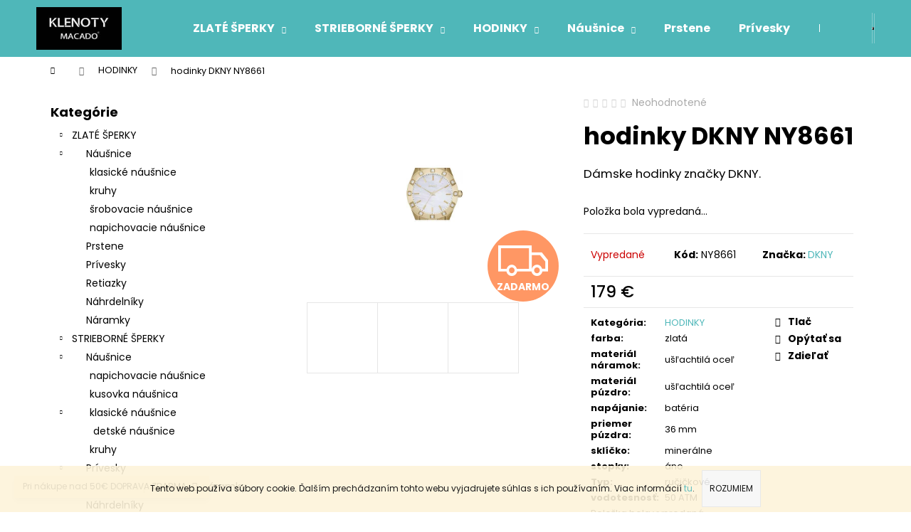

--- FILE ---
content_type: text/html; charset=utf-8
request_url: https://www.macado.sk/hodinky-dkny-ny8661/
body_size: 25457
content:
<!doctype html><html lang="sk" dir="ltr" class="header-background-dark external-fonts-loaded"><head><meta charset="utf-8" /><meta name="viewport" content="width=device-width,initial-scale=1" /><title>hodinky DKNY NY8661 - Klenoty Macado</title><link rel="preconnect" href="https://cdn.myshoptet.com" /><link rel="dns-prefetch" href="https://cdn.myshoptet.com" /><link rel="preload" href="https://cdn.myshoptet.com/prj/dist/master/cms/libs/jquery/jquery-1.11.3.min.js" as="script" /><link href="https://cdn.myshoptet.com/prj/dist/master/cms/templates/frontend_templates/shared/css/font-face/poppins.css" rel="stylesheet"><link href="https://cdn.myshoptet.com/prj/dist/master/shop/dist/font-shoptet-12.css.d637f40c301981789c16.css" rel="stylesheet"><script>
dataLayer = [];
dataLayer.push({'shoptet' : {
    "pageId": 764,
    "pageType": "productDetail",
    "currency": "EUR",
    "currencyInfo": {
        "decimalSeparator": ",",
        "exchangeRate": 1,
        "priceDecimalPlaces": 2,
        "symbol": "\u20ac",
        "symbolLeft": 0,
        "thousandSeparator": " "
    },
    "language": "sk",
    "projectId": 385274,
    "product": {
        "id": 3254,
        "guid": "a794c266-ea1d-11eb-9d5e-0cc47a6c8f54",
        "hasVariants": false,
        "codes": [
            {
                "code": "NY8661"
            }
        ],
        "code": "NY8661",
        "name": "hodinky DKNY NY8661",
        "appendix": "",
        "weight": 0,
        "manufacturer": "DKNY",
        "manufacturerGuid": "1EF5333A81586C7A8079DA0BA3DED3EE",
        "currentCategory": "HODINKY",
        "currentCategoryGuid": "056ea01a-2e56-11eb-ac23-ac1f6b0076ec",
        "defaultCategory": "HODINKY",
        "defaultCategoryGuid": "056ea01a-2e56-11eb-ac23-ac1f6b0076ec",
        "currency": "EUR",
        "priceWithVat": 179
    },
    "stocks": [
        {
            "id": 35,
            "title": "CA Klenoty MACADO",
            "isDeliveryPoint": 1,
            "visibleOnEshop": 1
        },
        {
            "id": 6,
            "title": "DK KLENOTY MACADO",
            "isDeliveryPoint": 1,
            "visibleOnEshop": 1
        },
        {
            "id": 14,
            "title": "LM KLENOTY MACADO",
            "isDeliveryPoint": 1,
            "visibleOnEshop": 1
        },
        {
            "id": 20,
            "title": "Martin OC TULIP",
            "isDeliveryPoint": 1,
            "visibleOnEshop": 1
        },
        {
            "id": 26,
            "title": "NO KLENOTY MACADO",
            "isDeliveryPoint": 1,
            "visibleOnEshop": 1
        },
        {
            "id": 11,
            "title": "PB KLENOTY MACADO",
            "isDeliveryPoint": 1,
            "visibleOnEshop": 1
        },
        {
            "id": 1,
            "title": "RKC KLENOTY MACADO",
            "isDeliveryPoint": 1,
            "visibleOnEshop": 1
        },
        {
            "id": 3,
            "title": "RK OC KLENOTY MACADO",
            "isDeliveryPoint": 1,
            "visibleOnEshop": 1
        },
        {
            "id": 32,
            "title": "ZA OC DUBE\u0147",
            "isDeliveryPoint": 1,
            "visibleOnEshop": 1
        },
        {
            "id": "ext",
            "title": "Sklad",
            "isDeliveryPoint": 0,
            "visibleOnEshop": 1
        }
    ],
    "cartInfo": {
        "id": null,
        "freeShipping": false,
        "freeShippingFrom": 80,
        "leftToFreeGift": {
            "formattedPrice": "0 \u20ac",
            "priceLeft": 0
        },
        "freeGift": false,
        "leftToFreeShipping": {
            "priceLeft": 80,
            "dependOnRegion": 0,
            "formattedPrice": "80 \u20ac"
        },
        "discountCoupon": [],
        "getNoBillingShippingPrice": {
            "withoutVat": 0,
            "vat": 0,
            "withVat": 0
        },
        "cartItems": [],
        "taxMode": "ORDINARY"
    },
    "cart": [],
    "customer": {
        "priceRatio": 1,
        "priceListId": 1,
        "groupId": null,
        "registered": false,
        "mainAccount": false
    }
}});
</script>
<meta property="og:type" content="website"><meta property="og:site_name" content="macado.sk"><meta property="og:url" content="https://www.macado.sk/hodinky-dkny-ny8661/"><meta property="og:title" content="hodinky DKNY NY8661 - Klenoty Macado"><meta name="author" content="Klenoty Macado"><meta name="web_author" content="Shoptet.sk"><meta name="dcterms.rightsHolder" content="www.macado.sk"><meta name="robots" content="index,follow"><meta property="og:image" content="https://cdn.myshoptet.com/usr/www.macado.sk/user/shop/big/3254_ny-8661.jpg?60f8107f"><meta property="og:description" content="hodinky DKNY NY8661. Dámske hodinky značky DKNY."><meta name="description" content="hodinky DKNY NY8661. Dámske hodinky značky DKNY."><meta property="product:price:amount" content="179"><meta property="product:price:currency" content="EUR"><style>:root {--color-primary: #4FB7B9;--color-primary-h: 181;--color-primary-s: 43%;--color-primary-l: 52%;--color-primary-hover: #42A2A4;--color-primary-hover-h: 181;--color-primary-hover-s: 43%;--color-primary-hover-l: 45%;--color-secondary: #000000;--color-secondary-h: 0;--color-secondary-s: 0%;--color-secondary-l: 0%;--color-secondary-hover: #9b9b9b;--color-secondary-hover-h: 0;--color-secondary-hover-s: 0%;--color-secondary-hover-l: 61%;--color-tertiary: #E9E9E9;--color-tertiary-h: 0;--color-tertiary-s: 0%;--color-tertiary-l: 91%;--color-tertiary-hover: #E9E9E9;--color-tertiary-hover-h: 0;--color-tertiary-hover-s: 0%;--color-tertiary-hover-l: 91%;--color-header-background: #4FB7B9;--template-font: "Poppins";--template-headings-font: "Poppins";--header-background-url: url("[data-uri]");--cookies-notice-background: #1A1937;--cookies-notice-color: #F8FAFB;--cookies-notice-button-hover: #f5f5f5;--cookies-notice-link-hover: #27263f;--templates-update-management-preview-mode-content: "Náhľad aktualizácií šablóny je aktívny pre váš prehliadač."}</style>
    
    <link href="https://cdn.myshoptet.com/prj/dist/master/shop/dist/main-12.less.a712b24f4ee06168baf8.css" rel="stylesheet" />
                <link href="https://cdn.myshoptet.com/prj/dist/master/shop/dist/mobile-header-v1-12.less.b339935b08864b3ce9dc.css" rel="stylesheet" />
    
    <script>var shoptet = shoptet || {};</script>
    <script src="https://cdn.myshoptet.com/prj/dist/master/shop/dist/main-3g-header.js.05f199e7fd2450312de2.js"></script>
<!-- User include --><!-- /User include --><link rel="shortcut icon" href="/favicon.ico" type="image/x-icon" /><link rel="canonical" href="https://www.macado.sk/hodinky-dkny-ny8661/" />    <!-- Global site tag (gtag.js) - Google Analytics -->
    <script async src="https://www.googletagmanager.com/gtag/js?id=UA-123274465-3"></script>
    <script>
        
        window.dataLayer = window.dataLayer || [];
        function gtag(){dataLayer.push(arguments);}
        

        
        gtag('js', new Date());

                gtag('config', 'UA-123274465-3', { 'groups': "UA" });
        
        
        
        
        
        
        
        
                gtag('set', 'currency', 'EUR');

        gtag('event', 'view_item', {
            "send_to": "UA",
            "items": [
                {
                    "id": "NY8661",
                    "name": "hodinky DKNY NY8661",
                    "category": "HODINKY",
                                        "brand": "DKNY",
                                                            "price": 179
                }
            ]
        });
        
        
        
        
        
        
        
        
        
        
        
        
        document.addEventListener('DOMContentLoaded', function() {
            if (typeof shoptet.tracking !== 'undefined') {
                for (var id in shoptet.tracking.bannersList) {
                    gtag('event', 'view_promotion', {
                        "send_to": "UA",
                        "promotions": [
                            {
                                "id": shoptet.tracking.bannersList[id].id,
                                "name": shoptet.tracking.bannersList[id].name,
                                "position": shoptet.tracking.bannersList[id].position
                            }
                        ]
                    });
                }
            }

            shoptet.consent.onAccept(function(agreements) {
                if (agreements.length !== 0) {
                    console.debug('gtag consent accept');
                    var gtagConsentPayload =  {
                        'ad_storage': agreements.includes(shoptet.config.cookiesConsentOptPersonalisation)
                            ? 'granted' : 'denied',
                        'analytics_storage': agreements.includes(shoptet.config.cookiesConsentOptAnalytics)
                            ? 'granted' : 'denied',
                                                                                                'ad_user_data': agreements.includes(shoptet.config.cookiesConsentOptPersonalisation)
                            ? 'granted' : 'denied',
                        'ad_personalization': agreements.includes(shoptet.config.cookiesConsentOptPersonalisation)
                            ? 'granted' : 'denied',
                        };
                    console.debug('update consent data', gtagConsentPayload);
                    gtag('consent', 'update', gtagConsentPayload);
                    dataLayer.push(
                        { 'event': 'update_consent' }
                    );
                }
            });
        });
    </script>
</head><body class="desktop id-764 in--hodinky template-12 type-product type-detail multiple-columns-body columns-3 ums_forms_redesign--off ums_a11y_category_page--on ums_discussion_rating_forms--off ums_flags_display_unification--on ums_a11y_login--on mobile-header-version-1"><noscript>
    <style>
        #header {
            padding-top: 0;
            position: relative !important;
            top: 0;
        }
        .header-navigation {
            position: relative !important;
        }
        .overall-wrapper {
            margin: 0 !important;
        }
        body:not(.ready) {
            visibility: visible !important;
        }
    </style>
    <div class="no-javascript">
        <div class="no-javascript__title">Musíte zmeniť nastavenie vášho prehliadača</div>
        <div class="no-javascript__text">Pozrite sa na: <a href="https://www.google.com/support/bin/answer.py?answer=23852">Ako povoliť JavaScript vo vašom prehliadači</a>.</div>
        <div class="no-javascript__text">Ak používate software na blokovanie reklám, možno bude potrebné, aby ste povolili JavaScript z tejto stránky.</div>
        <div class="no-javascript__text">Ďakujeme.</div>
    </div>
</noscript>

        <div id="fb-root"></div>
        <script>
            window.fbAsyncInit = function() {
                FB.init({
                    autoLogAppEvents : true,
                    xfbml            : true,
                    version          : 'v24.0'
                });
            };
        </script>
        <script async defer crossorigin="anonymous" src="https://connect.facebook.net/sk_SK/sdk.js#xfbml=1&version=v24.0"></script>    <div class="cookie-ag-wrap">
        <div class="site-msg cookies" data-testid="cookiePopup" data-nosnippet>
            <form action="">
                Tento web používa súbory cookie. Ďalším prechádzaním tohto webu vyjadrujete súhlas s ich používaním. Viac informácií <a href="http://www.macado.sk/podmienky-ochrany-osobnych-udajov/" target="\" _blank="">tu</a>.
                <button type="submit" class="btn btn-xs btn-default CookiesOK" data-cookie-notice-ttl="30" data-testid="buttonCookieSubmit">Rozumiem</button>
            </form>
        </div>
            </div>
<a href="#content" class="skip-link sr-only">Prejsť na obsah</a><div class="overall-wrapper"><div class="site-msg information"><div class="container"><div class="text">Pri nákupe nad 50€ DOPRAVA ZDARMA</div><div class="close js-close-information-msg"></div></div></div>
    <div class="user-action">
                        <dialog id="login" class="dialog dialog--modal dialog--fullscreen js-dialog--modal" aria-labelledby="loginHeading">
        <div class="dialog__close dialog__close--arrow">
                        <button type="button" class="btn toggle-window-arr" data-dialog-close data-testid="backToShop">Späť <span>do obchodu</span></button>
            </div>
        <div class="dialog__wrapper">
            <div class="dialog__content dialog__content--form">
                <div class="dialog__header">
                    <h2 id="loginHeading" class="dialog__heading dialog__heading--login">Prihlásenie k vášmu účtu</h2>
                </div>
                <div id="customerLogin" class="dialog__body">
                    <form action="/action/Customer/Login/" method="post" id="formLoginIncluded" class="csrf-enabled formLogin" data-testid="formLogin"><input type="hidden" name="referer" value="" /><div class="form-group"><div class="input-wrapper email js-validated-element-wrapper no-label"><input type="email" name="email" class="form-control" autofocus placeholder="E-mailová adresa (napr. jan@novak.sk)" data-testid="inputEmail" autocomplete="email" required /></div></div><div class="form-group"><div class="input-wrapper password js-validated-element-wrapper no-label"><input type="password" name="password" class="form-control" placeholder="Heslo" data-testid="inputPassword" autocomplete="current-password" required /><span class="no-display">Nemôžete vyplniť toto pole</span><input type="text" name="surname" value="" class="no-display" /></div></div><div class="form-group"><div class="login-wrapper"><button type="submit" class="btn btn-secondary btn-text btn-login" data-testid="buttonSubmit">Prihlásiť sa</button><div class="password-helper"><a href="/registracia/" data-testid="signup" rel="nofollow">Nová registrácia</a><a href="/klient/zabudnute-heslo/" rel="nofollow">Zabudnuté heslo</a></div></div></div></form>
                </div>
            </div>
        </div>
    </dialog>
            </div>
<header id="header"><div class="container navigation-wrapper"><div class="site-name"><a href="/" data-testid="linkWebsiteLogo"><img src="https://cdn.myshoptet.com/usr/www.macado.sk/user/logos/logo_klenoty_macado_maly.jpg" alt="Klenoty Macado" fetchpriority="low" /></a></div><nav id="navigation" aria-label="Hlavné menu" data-collapsible="true"><div class="navigation-in menu"><ul class="menu-level-1" role="menubar" data-testid="headerMenuItems"><li class="menu-item-693 ext" role="none"><a href="/zlate-sperky/" data-testid="headerMenuItem" role="menuitem" aria-haspopup="true" aria-expanded="false"><b>ZLATÉ ŠPERKY</b><span class="submenu-arrow"></span></a><ul class="menu-level-2" aria-label="ZLATÉ ŠPERKY" tabindex="-1" role="menu"><li class="menu-item-696" role="none"><a href="/nausnice/" data-image="https://cdn.myshoptet.com/usr/www.macado.sk/user/categories/thumb/img-45c1b1974efb573d51e0276388f712bb-v.jpg" data-testid="headerMenuItem" role="menuitem"><span>Náušnice</span></a>
                        </li><li class="menu-item-702" role="none"><a href="/prstene/" data-image="https://cdn.myshoptet.com/usr/www.macado.sk/user/categories/thumb/img-cd0e76793fddb51d26d7fd12249d6c25-v.jpg" data-testid="headerMenuItem" role="menuitem"><span>Prstene</span></a>
                        </li><li class="menu-item-741" role="none"><a href="/-privesky/" data-image="https://cdn.myshoptet.com/usr/www.macado.sk/user/categories/thumb/img-94032fa019a3e3f47496ac7a3fee3fe2-v.jpg" data-testid="headerMenuItem" role="menuitem"><span>Prívesky</span></a>
                        </li><li class="menu-item-705" role="none"><a href="/retiazky/" data-image="https://cdn.myshoptet.com/usr/www.macado.sk/user/categories/thumb/retiazky.jpg" data-testid="headerMenuItem" role="menuitem"><span>Retiazky</span></a>
                        </li><li class="menu-item-708" role="none"><a href="/nahrdelniky/" data-image="https://cdn.myshoptet.com/usr/www.macado.sk/user/categories/thumb/ab.jpg" data-testid="headerMenuItem" role="menuitem"><span>Náhrdelníky</span></a>
                        </li><li class="menu-item-747" role="none"><a href="/naramky/" data-image="https://cdn.myshoptet.com/usr/www.macado.sk/user/categories/thumb/a.jpg" data-testid="headerMenuItem" role="menuitem"><span>Náramky</span></a>
                        </li></ul></li>
<li class="menu-item-788 ext" role="none"><a href="/-strieborne-sperky/" data-testid="headerMenuItem" role="menuitem" aria-haspopup="true" aria-expanded="false"><b>STRIEBORNÉ ŠPERKY</b><span class="submenu-arrow"></span></a><ul class="menu-level-2" aria-label="STRIEBORNÉ ŠPERKY" tabindex="-1" role="menu"><li class="menu-item-791" role="none"><a href="/-strieborne-sperky-nausnice/" data-image="https://cdn.myshoptet.com/usr/www.macado.sk/user/categories/thumb/b-1.jpg" data-testid="headerMenuItem" role="menuitem"><span>Náušnice</span></a>
                        </li><li class="menu-item-815" role="none"><a href="/strieborne-privesky/" data-image="https://cdn.myshoptet.com/usr/www.macado.sk/user/categories/thumb/c.jpg" data-testid="headerMenuItem" role="menuitem"><span>Prívesky</span></a>
                        </li><li class="menu-item-821" role="none"><a href="/strieborne-nahrdelniky/" data-image="https://cdn.myshoptet.com/usr/www.macado.sk/user/categories/thumb/g.jpg" data-testid="headerMenuItem" role="menuitem"><span>Náhrdelníky</span></a>
                        </li><li class="menu-item-827" role="none"><a href="/naramky-3/" data-image="https://cdn.myshoptet.com/usr/www.macado.sk/user/categories/thumb/d.jpg" data-testid="headerMenuItem" role="menuitem"><span>Náramky</span></a>
                        </li><li class="menu-item-833" role="none"><a href="/retiazky-2/" data-image="https://cdn.myshoptet.com/usr/www.macado.sk/user/categories/thumb/h.jpg" data-testid="headerMenuItem" role="menuitem"><span>Retiazky</span></a>
                        </li><li class="menu-item-854" role="none"><a href="/-supravy/" data-testid="headerMenuItem" role="menuitem"><span>Súpravy</span></a>
                        </li></ul></li>
<li class="menu-item-764 ext" role="none"><a href="/-hodinky/" class="active" data-testid="headerMenuItem" role="menuitem" aria-haspopup="true" aria-expanded="false"><b>HODINKY</b><span class="submenu-arrow"></span></a><ul class="menu-level-2" aria-label="HODINKY" tabindex="-1" role="menu"><li class="menu-item-767" role="none"><a href="/-hodinky-2/" data-image="https://cdn.myshoptet.com/usr/www.macado.sk/user/categories/thumb/b-2.jpg" data-testid="headerMenuItem" role="menuitem"><span>Dámske hodinky</span></a>
                        </li><li class="menu-item-773" role="none"><a href="/-panske-hodiny/" data-image="https://cdn.myshoptet.com/usr/www.macado.sk/user/categories/thumb/a.png" data-testid="headerMenuItem" role="menuitem"><span>Pánske hodinky</span></a>
                        </li></ul></li>
<li class="menu-item-696 ext" role="none"><a href="/nausnice/" data-testid="headerMenuItem" role="menuitem" aria-haspopup="true" aria-expanded="false"><b>Náušnice</b><span class="submenu-arrow"></span></a><ul class="menu-level-2" aria-label="Náušnice" tabindex="-1" role="menu"><li class="menu-item-723" role="none"><a href="/klasicke-nausnice/" data-image="https://cdn.myshoptet.com/usr/www.macado.sk/user/categories/thumb/img-45c1b1974efb573d51e0276388f712bb-v-1.jpg" data-testid="headerMenuItem" role="menuitem"><span>klasické náušnice</span></a>
                        </li><li class="menu-item-753" role="none"><a href="/kruhy/" data-image="https://cdn.myshoptet.com/usr/www.macado.sk/user/categories/thumb/b.jpg" data-testid="headerMenuItem" role="menuitem"><span>kruhy</span></a>
                        </li><li class="menu-item-711" role="none"><a href="/-nausnice/" data-image="https://cdn.myshoptet.com/usr/www.macado.sk/user/categories/thumb/b1.jpg" data-testid="headerMenuItem" role="menuitem"><span>šrobovacie náušnice</span></a>
                        </li><li class="menu-item-717" role="none"><a href="/-nausnice-2/" data-image="https://cdn.myshoptet.com/usr/www.macado.sk/user/categories/thumb/c1.jpg" data-testid="headerMenuItem" role="menuitem"><span>napichovacie náušnice</span></a>
                        </li></ul></li>
<li class="menu-item-702" role="none"><a href="/prstene/" data-testid="headerMenuItem" role="menuitem" aria-expanded="false"><b>Prstene</b></a></li>
<li class="menu-item-741" role="none"><a href="/-privesky/" data-testid="headerMenuItem" role="menuitem" aria-expanded="false"><b>Prívesky</b></a></li>
<li class="menu-item-705" role="none"><a href="/retiazky/" data-testid="headerMenuItem" role="menuitem" aria-expanded="false"><b>Retiazky</b></a></li>
<li class="menu-item-708" role="none"><a href="/nahrdelniky/" data-testid="headerMenuItem" role="menuitem" aria-expanded="false"><b>Náhrdelníky</b></a></li>
<li class="menu-item-747" role="none"><a href="/naramky/" data-testid="headerMenuItem" role="menuitem" aria-expanded="false"><b>Náramky</b></a></li>
<li class="ext" id="nav-manufacturers" role="none"><a href="https://www.macado.sk/znacka/" data-testid="brandsText" role="menuitem"><b>Značky</b><span class="submenu-arrow"></span></a><ul class="menu-level-2 expanded" role="menu"><li role="none"><a href="/znacka/adidas/" data-testid="brandName" role="menuitem"><span>ADIDAS</span></a></li><li role="none"><a href="/znacka/cutie/" data-testid="brandName" role="menuitem"><span>CUTIE</span></a></li><li role="none"><a href="/znacka/diesel/" data-testid="brandName" role="menuitem"><span>DIESEL</span></a></li><li role="none"><a href="/znacka/dkny/" data-testid="brandName" role="menuitem"><span>DKNY</span></a></li><li role="none"><a href="/znacka/festina/" data-testid="brandName" role="menuitem"><span>FESTINA</span></a></li><li role="none"><a href="/znacka/fossil/" data-testid="brandName" role="menuitem"><span>FOSSIL</span></a></li><li role="none"><a href="/znacka/lacoste/" data-testid="brandName" role="menuitem"><span>LACOSTE</span></a></li><li role="none"><a href="/znacka/michael-kors/" data-testid="brandName" role="menuitem"><span>MICHAEL KORS</span></a></li><li role="none"><a href="/znacka/skagen/" data-testid="brandName" role="menuitem"><span>SKAGEN</span></a></li><li role="none"><a href="/znacka/storm/" data-testid="brandName" role="menuitem"><span>STORM</span></a></li><li role="none"><a href="/znacka/tommy-hilfiger/" data-testid="brandName" role="menuitem"><span>TOMMY HILFIGER</span></a></li></ul>
</li></ul>
    <ul class="navigationActions" role="menu">
                            <li role="none">
                                    <a href="/login/?backTo=%2Fhodinky-dkny-ny8661%2F" rel="nofollow" data-testid="signin" role="menuitem"><span>Prihlásenie</span></a>
                            </li>
                        </ul>
</div><span class="navigation-close"></span></nav><div class="menu-helper" data-testid="hamburgerMenu"><span>Viac</span></div>

    <div class="navigation-buttons">
                <a href="#" class="toggle-window" data-target="search" data-testid="linkSearchIcon"><span class="sr-only">Hľadať</span></a>
                    
        <button class="top-nav-button top-nav-button-login" type="button" data-dialog-id="login" aria-haspopup="dialog" aria-controls="login" data-testid="signin">
            <span class="sr-only">Prihlásenie</span>
        </button>
                    <a href="/kosik/" class="toggle-window cart-count" data-target="cart" data-testid="headerCart" rel="nofollow" aria-haspopup="dialog" aria-expanded="false" aria-controls="cart-widget"><span class="sr-only">Nákupný košík</span></a>
        <a href="#" class="toggle-window" data-target="navigation" data-testid="hamburgerMenu"><span class="sr-only">Menu</span></a>
    </div>

</div></header><!-- / header -->


<div id="content-wrapper" class="container content-wrapper">
    
                                <div class="breadcrumbs navigation-home-icon-wrapper" itemscope itemtype="https://schema.org/BreadcrumbList">
                                                                            <span id="navigation-first" data-basetitle="Klenoty Macado" itemprop="itemListElement" itemscope itemtype="https://schema.org/ListItem">
                <a href="/" itemprop="item" class="navigation-home-icon"><span class="sr-only" itemprop="name">Domov</span></a>
                <span class="navigation-bullet">/</span>
                <meta itemprop="position" content="1" />
            </span>
                                <span id="navigation-1" itemprop="itemListElement" itemscope itemtype="https://schema.org/ListItem">
                <a href="/-hodinky/" itemprop="item" data-testid="breadcrumbsSecondLevel"><span itemprop="name">HODINKY</span></a>
                <span class="navigation-bullet">/</span>
                <meta itemprop="position" content="2" />
            </span>
                                            <span id="navigation-2" itemprop="itemListElement" itemscope itemtype="https://schema.org/ListItem" data-testid="breadcrumbsLastLevel">
                <meta itemprop="item" content="https://www.macado.sk/hodinky-dkny-ny8661/" />
                <meta itemprop="position" content="3" />
                <span itemprop="name" data-title="hodinky DKNY NY8661">hodinky DKNY NY8661 <span class="appendix"></span></span>
            </span>
            </div>
            
    <div class="content-wrapper-in">
                                                <aside class="sidebar sidebar-left"  data-testid="sidebarMenu">
                                                                                                <div class="sidebar-inner">
                                                                                                        <div class="box box-bg-variant box-categories">    <div class="skip-link__wrapper">
        <span id="categories-start" class="skip-link__target js-skip-link__target sr-only" tabindex="-1">&nbsp;</span>
        <a href="#categories-end" class="skip-link skip-link--start sr-only js-skip-link--start">Preskočiť kategórie</a>
    </div>

<h4>Kategórie</h4>


<div id="categories"><div class="categories cat-01 expandable expanded" id="cat-693"><div class="topic"><a href="/zlate-sperky/">ZLATÉ ŠPERKY<span class="cat-trigger">&nbsp;</span></a></div>

                    <ul class=" expanded">
                                        <li class="
                                 expandable                 expanded                ">
                <a href="/nausnice/">
                    Náušnice
                    <span class="cat-trigger">&nbsp;</span>                </a>
                                                            

                    <ul class=" expanded">
                                        <li >
                <a href="/klasicke-nausnice/">
                    klasické náušnice
                                    </a>
                                                                </li>
                                <li >
                <a href="/kruhy/">
                    kruhy
                                    </a>
                                                                </li>
                                <li >
                <a href="/-nausnice/">
                    šrobovacie náušnice
                                    </a>
                                                                </li>
                                <li >
                <a href="/-nausnice-2/">
                    napichovacie náušnice
                                    </a>
                                                                </li>
                </ul>
    
                                                </li>
                                <li >
                <a href="/prstene/">
                    Prstene
                                    </a>
                                                                </li>
                                <li >
                <a href="/-privesky/">
                    Prívesky
                                    </a>
                                                                </li>
                                <li >
                <a href="/retiazky/">
                    Retiazky
                                    </a>
                                                                </li>
                                <li >
                <a href="/nahrdelniky/">
                    Náhrdelníky
                                    </a>
                                                                </li>
                                <li >
                <a href="/naramky/">
                    Náramky
                                    </a>
                                                                </li>
                </ul>
    </div><div class="categories cat-02 expandable expanded" id="cat-788"><div class="topic"><a href="/-strieborne-sperky/">STRIEBORNÉ ŠPERKY<span class="cat-trigger">&nbsp;</span></a></div>

                    <ul class=" expanded">
                                        <li class="
                                 expandable                 expanded                ">
                <a href="/-strieborne-sperky-nausnice/">
                    Náušnice
                    <span class="cat-trigger">&nbsp;</span>                </a>
                                                            

                    <ul class=" expanded">
                                        <li >
                <a href="/-strieborne-sperky-nausnice-2/">
                    napichovacie náušnice
                                    </a>
                                                                </li>
                                <li >
                <a href="/-strieborne-sperky-nausnice-kusovka-panska/">
                    kusovka náušnica
                                    </a>
                                                                </li>
                                <li class="
                                 expandable                 expanded                ">
                <a href="/strieborne-klasicke-nausnice/">
                    klasické náušnice
                    <span class="cat-trigger">&nbsp;</span>                </a>
                                                            

                    <ul class=" expanded">
                                        <li >
                <a href="/detske-nausnice/">
                    detské náušnice
                                    </a>
                                                                </li>
                </ul>
    
                                                </li>
                                <li >
                <a href="/kruhy-2/">
                    kruhy
                                    </a>
                                                                </li>
                </ul>
    
                                                </li>
                                <li class="
                                 expandable                 expanded                ">
                <a href="/strieborne-privesky/">
                    Prívesky
                    <span class="cat-trigger">&nbsp;</span>                </a>
                                                            

                    <ul class=" expanded">
                                        <li >
                <a href="/strieborne-privesky-na-naramky/">
                    strieborné prívesky na náramky
                                    </a>
                                                                </li>
                </ul>
    
                                                </li>
                                <li >
                <a href="/strieborne-nahrdelniky/">
                    Náhrdelníky
                                    </a>
                                                                </li>
                                <li >
                <a href="/naramky-3/">
                    Náramky
                                    </a>
                                                                </li>
                                <li >
                <a href="/retiazky-2/">
                    Retiazky
                                    </a>
                                                                </li>
                                <li >
                <a href="/-supravy/">
                    Súpravy
                                    </a>
                                                                </li>
                </ul>
    </div><div class="categories cat-01 expandable active expanded" id="cat-764"><div class="topic active"><a href="/-hodinky/">HODINKY<span class="cat-trigger">&nbsp;</span></a></div>

                    <ul class=" active expanded">
                                        <li >
                <a href="/-hodinky-2/">
                    Dámske hodinky
                                    </a>
                                                                </li>
                                <li >
                <a href="/-panske-hodiny/">
                    Pánske hodinky
                                    </a>
                                                                </li>
                </ul>
    </div>                <div class="categories cat-02 expandable expanded" id="cat-manufacturers" data-testid="brandsList">
            
            <div class="topic"><a href="https://www.macado.sk/znacka/" data-testid="brandsText">Značky</a></div>
            <ul class="menu-level-2 expanded" role="menu"><li role="none"><a href="/znacka/adidas/" data-testid="brandName" role="menuitem"><span>ADIDAS</span></a></li><li role="none"><a href="/znacka/cutie/" data-testid="brandName" role="menuitem"><span>CUTIE</span></a></li><li role="none"><a href="/znacka/diesel/" data-testid="brandName" role="menuitem"><span>DIESEL</span></a></li><li role="none"><a href="/znacka/dkny/" data-testid="brandName" role="menuitem"><span>DKNY</span></a></li><li role="none"><a href="/znacka/festina/" data-testid="brandName" role="menuitem"><span>FESTINA</span></a></li><li role="none"><a href="/znacka/fossil/" data-testid="brandName" role="menuitem"><span>FOSSIL</span></a></li><li role="none"><a href="/znacka/lacoste/" data-testid="brandName" role="menuitem"><span>LACOSTE</span></a></li><li role="none"><a href="/znacka/michael-kors/" data-testid="brandName" role="menuitem"><span>MICHAEL KORS</span></a></li><li role="none"><a href="/znacka/skagen/" data-testid="brandName" role="menuitem"><span>SKAGEN</span></a></li><li role="none"><a href="/znacka/storm/" data-testid="brandName" role="menuitem"><span>STORM</span></a></li><li role="none"><a href="/znacka/tommy-hilfiger/" data-testid="brandName" role="menuitem"><span>TOMMY HILFIGER</span></a></li></ul>
        </div>
    </div>

    <div class="skip-link__wrapper">
        <a href="#categories-start" class="skip-link skip-link--end sr-only js-skip-link--end" tabindex="-1" hidden>Preskočiť kategórie</a>
        <span id="categories-end" class="skip-link__target js-skip-link__target sr-only" tabindex="-1">&nbsp;</span>
    </div>
</div>
                                                                                                                                    </div>
                                                            </aside>
                            <main id="content" class="content narrow">
                            
<div class="p-detail" itemscope itemtype="https://schema.org/Product">

    
    <meta itemprop="name" content="hodinky DKNY NY8661" />
    <meta itemprop="category" content="Úvodná stránka &gt; HODINKY &gt; hodinky DKNY NY8661" />
    <meta itemprop="url" content="https://www.macado.sk/hodinky-dkny-ny8661/" />
    <meta itemprop="image" content="https://cdn.myshoptet.com/usr/www.macado.sk/user/shop/big/3254_ny-8661.jpg?60f8107f" />
            <meta itemprop="description" content="Dámske hodinky značky DKNY." />
                <span class="js-hidden" itemprop="manufacturer" itemscope itemtype="https://schema.org/Organization">
            <meta itemprop="name" content="DKNY" />
        </span>
        <span class="js-hidden" itemprop="brand" itemscope itemtype="https://schema.org/Brand">
            <meta itemprop="name" content="DKNY" />
        </span>
                                        
        <div class="p-detail-inner">

        <div class="p-data-wrapper">
            <div class="p-detail-inner-header">
                            <div class="stars-wrapper">
            
<span class="stars star-list">
                                                <span class="star star-off show-tooltip is-active productRatingAction" data-productid="3254" data-score="1" title="    Hodnotenie:
            Neohodnotené    "></span>
                    
                                                <span class="star star-off show-tooltip is-active productRatingAction" data-productid="3254" data-score="2" title="    Hodnotenie:
            Neohodnotené    "></span>
                    
                                                <span class="star star-off show-tooltip is-active productRatingAction" data-productid="3254" data-score="3" title="    Hodnotenie:
            Neohodnotené    "></span>
                    
                                                <span class="star star-off show-tooltip is-active productRatingAction" data-productid="3254" data-score="4" title="    Hodnotenie:
            Neohodnotené    "></span>
                    
                                                <span class="star star-off show-tooltip is-active productRatingAction" data-productid="3254" data-score="5" title="    Hodnotenie:
            Neohodnotené    "></span>
                    
    </span>
            <span class="stars-label">
                                Neohodnotené                    </span>
        </div>
                    <h1>
                      hodinky DKNY NY8661                </h1>
            </div>

                            <div class="p-short-description" data-testid="productCardShortDescr">
                    <p>Dámske hodinky značky DKNY.</p>
                </div>
            

            <form action="/action/Cart/addCartItem/" method="post" id="product-detail-form" class="pr-action csrf-enabled" data-testid="formProduct">
                <meta itemprop="productID" content="3254" /><meta itemprop="identifier" content="a794c266-ea1d-11eb-9d5e-0cc47a6c8f54" /><meta itemprop="sku" content="NY8661" /><span itemprop="offers" itemscope itemtype="https://schema.org/Offer"><link itemprop="availability" href="https://schema.org/OutOfStock" /><meta itemprop="url" content="https://www.macado.sk/hodinky-dkny-ny8661/" /><meta itemprop="price" content="179.00" /><meta itemprop="priceCurrency" content="EUR" /><link itemprop="itemCondition" href="https://schema.org/NewCondition" /></span><input type="hidden" name="productId" value="3254" /><input type="hidden" name="priceId" value="3272" /><input type="hidden" name="language" value="sk" />

                <div class="p-variants-block">
                                    <table class="detail-parameters">
                        <tbody>
                        
                        
                                                                            <tr class="sold-out">
        <td colspan="2">
            Položka bola vypredaná&hellip;
        </td>
    </tr>
                        </tbody>
                    </table>
                            </div>



            <div class="p-basic-info-block">
                <div class="block">
                                                            

    
    <span class="availability-label" style="color: #cb0000" data-testid="labelAvailability">
                    Vypredané            </span>
    
                                </div>
                <div class="block">
                                            <span class="p-code">
        <span class="p-code-label">Kód:</span>
                    <span>NY8661</span>
            </span>
                </div>
                <div class="block">
                                                                <span class="p-manufacturer-label">Značka: </span> <a href="/znacka/dkny/" data-testid="productCardBrandName">DKNY</a>
                                    </div>
            </div>

                                        
            <div class="p-to-cart-block">
                            <div class="p-final-price-wrapper">
                                                            <strong class="price-final" data-testid="productCardPrice">
            <span class="price-final-holder">
                179 €
    

        </span>
    </strong>
                                            <span class="price-measure">
                    
                        </span>
                    
                </div>
                            <div class="p-add-to-cart-wrapper">
                                                        </div>
            </div>


            </form>

            
            

            <div class="p-param-block">
                <div class="detail-parameters-wrapper">
                    <table class="detail-parameters second">
                        <tr>
    <th>
        <span class="row-header-label">
            Kategória<span class="row-header-label-colon">:</span>
        </span>
    </th>
    <td>
        <a href="/-hodinky/">HODINKY</a>    </td>
</tr>
            <tr>
            <th>
                <span class="row-header-label">
                                            farba<span class="row-header-label-colon">:</span>
                                    </span>
            </th>
            <td>
                                                            zlatá                                                </td>
        </tr>
            <tr>
            <th>
                <span class="row-header-label">
                                            materiál náramok<span class="row-header-label-colon">:</span>
                                    </span>
            </th>
            <td>
                                                            ušľachtilá oceľ                                                </td>
        </tr>
            <tr>
            <th>
                <span class="row-header-label">
                                            materiál púzdro<span class="row-header-label-colon">:</span>
                                    </span>
            </th>
            <td>
                                                            ušľachtilá oceľ                                                </td>
        </tr>
            <tr>
            <th>
                <span class="row-header-label">
                                            napájanie<span class="row-header-label-colon">:</span>
                                    </span>
            </th>
            <td>
                                                            batéria                                                </td>
        </tr>
            <tr>
            <th>
                <span class="row-header-label">
                                            priemer púzdra<span class="row-header-label-colon">:</span>
                                    </span>
            </th>
            <td>
                                                            36 mm                                                </td>
        </tr>
            <tr>
            <th>
                <span class="row-header-label">
                                            sklíčko<span class="row-header-label-colon">:</span>
                                    </span>
            </th>
            <td>
                                                            minerálne                                                </td>
        </tr>
            <tr>
            <th>
                <span class="row-header-label">
                                            stopky<span class="row-header-label-colon">:</span>
                                    </span>
            </th>
            <td>
                                                            áno                                                </td>
        </tr>
            <tr>
            <th>
                <span class="row-header-label">
                                            Typ<span class="row-header-label-colon">:</span>
                                    </span>
            </th>
            <td>
                                                            ručičkové                                                </td>
        </tr>
            <tr>
            <th>
                <span class="row-header-label">
                                            vodotesnosť<span class="row-header-label-colon">:</span>
                                    </span>
            </th>
            <td>
                                                            50 ATM                                                </td>
        </tr>
        <tr class="sold-out">
        <td colspan="2">
            Položka bola vypredaná&hellip;
        </td>
    </tr>
                    </table>
                </div>
                <div class="social-buttons-wrapper">
                    <div class="link-icons" data-testid="productDetailActionIcons">
    <a href="#" class="link-icon print" title="Tlačiť produkt"><span>Tlač</span></a>
    <a href="/hodinky-dkny-ny8661:otazka/" class="link-icon chat" title="Hovoriť s predajcom" rel="nofollow"><span>Opýtať sa</span></a>
                <a href="#" class="link-icon share js-share-buttons-trigger" title="Zdieľať produkt"><span>Zdieľať</span></a>
    </div>
                        <div class="social-buttons no-display">
                    <div class="twitter">
                <script>
        window.twttr = (function(d, s, id) {
            var js, fjs = d.getElementsByTagName(s)[0],
                t = window.twttr || {};
            if (d.getElementById(id)) return t;
            js = d.createElement(s);
            js.id = id;
            js.src = "https://platform.twitter.com/widgets.js";
            fjs.parentNode.insertBefore(js, fjs);
            t._e = [];
            t.ready = function(f) {
                t._e.push(f);
            };
            return t;
        }(document, "script", "twitter-wjs"));
        </script>

<a
    href="https://twitter.com/share"
    class="twitter-share-button"
        data-lang="sk"
    data-url="https://www.macado.sk/hodinky-dkny-ny8661/"
>Tweet</a>

            </div>
                    <div class="facebook">
                <div
            data-layout="button"
        class="fb-share-button"
    >
</div>

            </div>
                                <div class="close-wrapper">
        <a href="#" class="close-after js-share-buttons-trigger" title="Zdieľať produkt">Zavrieť</a>
    </div>

            </div>
                </div>
            </div>


                                </div>

        <div class="p-image-wrapper">
            
            <div class="p-image" style="" data-testid="mainImage">
                

<a href="https://cdn.myshoptet.com/usr/www.macado.sk/user/shop/big/3254_ny-8661.jpg?60f8107f" class="p-main-image cloud-zoom" data-href="https://cdn.myshoptet.com/usr/www.macado.sk/user/shop/orig/3254_ny-8661.jpg?60f8107f"><img src="https://cdn.myshoptet.com/usr/www.macado.sk/user/shop/big/3254_ny-8661.jpg?60f8107f" alt="ny 8661" width="1024" height="768"  fetchpriority="high" />
</a>                
                <div class="flags flags-default">                
                
    </div>
    

                

    

    <div class="flags flags-extra">
      
                
            <span class="flag flag-freeshipping"><span class="icon-van"><span class="sr-only">ZADARMO</span></span><span class="flag-text">ZADARMO</span></span>
                        </div>
            </div>
            <div class="row">
                
    <div class="col-sm-12 p-thumbnails-wrapper">

        <div class="p-thumbnails">

            <div class="p-thumbnails-inner">

                <div>
                                                                                        <a href="https://cdn.myshoptet.com/usr/www.macado.sk/user/shop/big/3254_ny-8661.jpg?60f8107f" class="p-thumbnail highlighted">
                            <img src="data:image/svg+xml,%3Csvg%20width%3D%22100%22%20height%3D%22100%22%20xmlns%3D%22http%3A%2F%2Fwww.w3.org%2F2000%2Fsvg%22%3E%3C%2Fsvg%3E" alt="ny 8661" width="100" height="100"  data-src="https://cdn.myshoptet.com/usr/www.macado.sk/user/shop/related/3254_ny-8661.jpg?60f8107f" fetchpriority="low" />
                        </a>
                        <a href="https://cdn.myshoptet.com/usr/www.macado.sk/user/shop/big/3254_ny-8661.jpg?60f8107f" class="cbox-gal" data-gallery="lightbox[gallery]" data-alt="ny 8661"></a>
                                                                    <a href="https://cdn.myshoptet.com/usr/www.macado.sk/user/shop/big/3254-1_ny8661.jpg?60f81091" class="p-thumbnail">
                            <img src="data:image/svg+xml,%3Csvg%20width%3D%22100%22%20height%3D%22100%22%20xmlns%3D%22http%3A%2F%2Fwww.w3.org%2F2000%2Fsvg%22%3E%3C%2Fsvg%3E" alt="ny8661" width="100" height="100"  data-src="https://cdn.myshoptet.com/usr/www.macado.sk/user/shop/related/3254-1_ny8661.jpg?60f81091" fetchpriority="low" />
                        </a>
                        <a href="https://cdn.myshoptet.com/usr/www.macado.sk/user/shop/big/3254-1_ny8661.jpg?60f81091" class="cbox-gal" data-gallery="lightbox[gallery]" data-alt="ny8661"></a>
                                                                    <a href="https://cdn.myshoptet.com/usr/www.macado.sk/user/shop/big/3254-2_ny-8661.jpg?60f810a4" class="p-thumbnail">
                            <img src="data:image/svg+xml,%3Csvg%20width%3D%22100%22%20height%3D%22100%22%20xmlns%3D%22http%3A%2F%2Fwww.w3.org%2F2000%2Fsvg%22%3E%3C%2Fsvg%3E" alt="ny 8661" width="100" height="100"  data-src="https://cdn.myshoptet.com/usr/www.macado.sk/user/shop/related/3254-2_ny-8661.jpg?60f810a4" fetchpriority="low" />
                        </a>
                        <a href="https://cdn.myshoptet.com/usr/www.macado.sk/user/shop/big/3254-2_ny-8661.jpg?60f810a4" class="cbox-gal" data-gallery="lightbox[gallery]" data-alt="ny 8661"></a>
                                    </div>

            </div>

            <a href="#" class="thumbnail-prev"></a>
            <a href="#" class="thumbnail-next"></a>

        </div>

    </div>

            </div>

        </div>
    </div>

    <div class="container container--bannersBenefit">
            </div>

        



        
    <div class="shp-tabs-wrapper p-detail-tabs-wrapper">
        <div class="row">
            <div class="col-sm-12 shp-tabs-row responsive-nav">
                <div class="shp-tabs-holder">
    <ul id="p-detail-tabs" class="shp-tabs p-detail-tabs visible-links" role="tablist">
                            <li class="shp-tab active" data-testid="tabDescription">
                <a href="#description" class="shp-tab-link" role="tab" data-toggle="tab">Popis</a>
            </li>
                                                <li class="shp-tab" data-testid="tabRelatedProducts">
                <a href="#productsRelated" class="shp-tab-link" role="tab" data-toggle="tab">Súvisiace (15)</a>
            </li>
                                                                                                         <li class="shp-tab" data-testid="tabDiscussion">
                                <a href="#productDiscussion" class="shp-tab-link" role="tab" data-toggle="tab">Diskusia</a>
            </li>
                                        <li class="shp-tab" data-testid="tabBrand">
                <a href="#manufacturerDescription" class="shp-tab-link" role="tab" data-toggle="tab">Značka<span class="tab-manufacturer-name" data-testid="productCardBrandName"> DKNY</span></a>
            </li>
                                </ul>
</div>
            </div>
            <div class="col-sm-12 ">
                <div id="tab-content" class="tab-content">
                                                                                                            <div id="description" class="tab-pane fade in active" role="tabpanel">
        <div class="description-inner">
            <div class="basic-description">
                
                                    <h3 id="functions" class="h2" style="text-align: left;">PODROBNÝ POPIS FUNKCIÍ</h3>
<div class="row cols">
<div id="function-270" class="box">
<div class="box-mb-30" style="text-align: left;">
<div class="box" id="function-57">
<div class="box-mb-30">
<div class="box" id="function-51">
<div class="box-mb-30"><b><b>Materiál remienka:<strong>&nbsp;ušľachtilá oceľ</strong></b></b>
<p>Ušľachtilá oceľ 316L (Stainless steel) je veľmi odolným materiálom, ktorý prakticky nemožno zničiť. Je tvrdá (neohýba sa a ani neláme), farebne stála, antialergická (nereaguje s telesnými tekutinami, a preto sa žiadne zložky kovu neuvoľňujú do kože a tela) a má antikorózny povrch (povrch je odolný voči oxidácii a korózii. Navyše je odolná aj voči sladkej a slanej vode).</p>
</div>
</div>
<div class="box" id="function-116">&nbsp;</div>
</div>
</div>
</div>
</div>
<div id="function-57" class="box">
<div class="box-mb-30"><strong>Materiál púzdra: ušľachtilá oceľ</strong>
<p>Ušľachtilá oceľ 316L (Stainless steel) je veľmi odolným materiálom, ktorý prakticky nemožno zničiť. Je tvrdá (neohýba sa a ani neláme), farebne stála, antialergická (nereaguje s telesnými tekutinami, a preto sa žiadne zložky kovu neuvoľňujú do kože a tela) a má antikorózny povrch (povrch je odolný voči oxidácii a korózii. Navyše je odolná aj voči sladkej a slanej vode).</p>
<p><strong>Sklíčko: minerálne</strong></p>
</div>
</div>
<div id="function-42" class="box">
<div class="box-mb-30">
<p>V súčasnej dobe sa jedná o najrozšírenejší typ hodinárskeho skla. Je veľmi tvrdé a má vysoký obsah kremíka, vďaka čomu sa&nbsp;vyznačuje vysokou odolnosťou voči škrabancom a oteru. Neznamená to však, že je úplne odolné voči poškriabaniu.</p>
</div>
</div>
<div id="function-35" class="box">
<div class="box-mb-30"><strong></strong>
<div id="middle" class="middle_4x">
<div id="middle_content">
<div id="middle_content_inner">
<div class="flypage1 product_group_22">
<div class="flypage-top">
<div class="flypage-right">
<div class="flypage-desc"><b>Napájanie: batéria</b>
<div class="box" id="function-78">
<div class="box-mb-30">
<p>Hodinky sú poháňané batériou.</p>
</div>
</div>
<div class="box" id="function-57"><b>24-hodinový ciferník</b></div>
<div class="box" id="function-82">
<div class="box-mb-30">
<p>Malý ciferník zobrazuje čas v 24-hodinovom formáte. Napríklad: hlavné ručičky ukazujú 3 hodiny a malý ciferník ukazuje na 15, to znamená, že sú 3 hodiny popoludní.</p>
</div>
</div>
<div class="box" id="function-113">
<div class="box-mb-30"><b>Dátum - deň v mesiaci</b>
<p>Zobrazenie aktuálneho dňa v mesiaci od 1 do 31.</p>
</div>
</div>
<div class="box" id="function-202">
<div class="box-mb-30"><b>Stopky 1/1 sekundy - 60 minút</b>
<p>Meranie s presnosťou na 1 sekundu. Maximálny meraný čas je 60 minút.</p>
</div>
</div>
<div class="box" id="function-25">
<div class="box-mb-30"><b>Vodotesnosť: 50M/5ATM</b>
<p>Hodinky s označením vodotesnosti 50M/5ATM sú určené pre náhodný styk s vodou (umývanie auta, dážď), ale aj pre povrchové plávanie bez potápania. 50M/5ATM označuje stupeň vodotesnosti štandardizovaný normou ISO 2281. ISO testy zahŕňajú striedanie teplôt, hĺbky, tlaku (vody, vzduchu) po rôzne dlhý čas v pokoji a pri manipulácii s operatívnou časťou hodiniek.</p>
</div>
</div>
<div class="box" id="function-42"><b>Typ zapínania: Motýlikové zapínanie</b></div>
</div>
</div>
</div>
<div class="cleaner"><span></span>
<p>Je zapínanie, pri ktorom sa pracka rozopína na dve strany. Po rozopnutí pripomína tvar motýľa. Pri náhodnom rozopnutí nedôjde k úplnému rozopnutiu a hodinky ostávajú na ruke.</p>
</div>
<div class="flypage-related">&nbsp;</div>
<div class="cleaner">&nbsp;</div>
</div>
</div>
</div>
<div class="cleaner">&nbsp;</div>
<div id="middle_content_bot">&nbsp;</div>
<div id="middle_bot" class="mp_container">&nbsp;</div>
</div>
<div class="cleaner">&nbsp;</div>
<div id="pre_footer" class="mp_container">&nbsp;</div>
<div id="footer_top" class="mp_container">
<div class="footer_top_inner">
<div class="module mp mp_id43 mp_w5 mp_side_last">
<div class="module_name" title="Newsletter">&nbsp;</div>
<div class="module_cont">
<div class="newsletter_module"><form method="post" action="https://www.presinsky.sk/index.php?option=com_letterman" name="lettermanMod"></form></div>
</div>
</div>
<div class="cleaner">&nbsp;</div>
<div class="footer_top_inner_2">&nbsp;</div>
</div>
</div>
<div id="function-82" class="box">&nbsp;</div>
</div>
</div>
</div>
                            </div>
            
        </div>
    </div>
                                                    
    <div id="productsRelated" class="tab-pane fade" role="tabpanel">

        <div class="products products-block products-additional p-switchable">
            
        
                    <div class="product col-sm-6 col-md-12 col-lg-6 active related-sm-screen-show">
    <div class="p" data-micro="product" data-micro-product-id="3173" data-micro-identifier="7a657fe6-e942-11eb-8255-ecf4bbd76e50" data-testid="productItem">
                    <a href="/hodinky-dkny-ny-2453/" class="image">
                <img src="data:image/svg+xml,%3Csvg%20width%3D%22423%22%20height%3D%22318%22%20xmlns%3D%22http%3A%2F%2Fwww.w3.org%2F2000%2Fsvg%22%3E%3C%2Fsvg%3E" alt="dk2453" data-micro-image="https://cdn.myshoptet.com/usr/www.macado.sk/user/shop/big/3173_dk2453.jpg?60f6a148" width="423" height="318"  data-src="https://cdn.myshoptet.com/usr/www.macado.sk/user/shop/detail/3173_dk2453.jpg?60f6a148
" fetchpriority="low" />
                                                                                                                                                                                    <div class="flags flags-default">                                                                        
                                                
                    </div>
                                                    
    

    

    <div class="flags flags-extra">
      
                
            <span class="flag flag-freeshipping"><span class="icon-van"><span class="sr-only">ZADARMO</span></span><span class="flag-text">ZADARMO</span></span>
                        </div>

            </a>
        
        <div class="p-in">

            <div class="p-in-in">
                <a href="/hodinky-dkny-ny-2453/" class="name" data-micro="url">
                    <span data-micro="name" data-testid="productCardName">
                          hodinky DKNY NY2453                    </span>
                </a>
                
                <div class="availability">
            <span style="color:#009901">
                Skladom            </span>
                                                        <span class="availability-amount" data-testid="numberAvailabilityAmount">(<span class="product-stock-amount show-tooltip acronym" title="Čakajte prosím..." data-product-id="3173" data-variant-code="NY2453" data-variant-unit="&amp;nbsp;ks" data-decimals="0">1&nbsp;ks</span>)</span>
        </div>
    
                            </div>

            <div class="p-bottom no-buttons">
                
                <div data-micro="offer"
    data-micro-price="289.00"
    data-micro-price-currency="EUR"
            data-micro-availability="https://schema.org/InStock"
    >
                    <div class="prices">
                                                                                
                        
                        
                        
            <div class="price price-final" data-testid="productCardPrice">
        <strong>
                                        289 €
                    </strong>
        

        
    </div>


                        

                    </div>

                    

                                            <div class="p-tools">
                                                            <form action="/action/Cart/addCartItem/" method="post" class="pr-action csrf-enabled">
                                    <input type="hidden" name="language" value="sk" />
                                                                            <input type="hidden" name="priceId" value="3188" />
                                                                        <input type="hidden" name="productId" value="3173" />
                                                                            
<input type="hidden" name="amount" value="1" autocomplete="off" />
                                                                        <button type="submit" class="btn btn-cart add-to-cart-button" data-testid="buttonAddToCart" aria-label="Do košíka hodinky DKNY NY2453"><span>Do košíka</span></button>
                                </form>
                                                                                    
    
                                                    </div>
                    
                                                                                            <p class="p-desc" data-micro="description" data-testid="productCardShortDescr">
                                Dámske hodinky značky DKNY.
                            </p>
                                                            

                </div>

            </div>

        </div>

        
    

                    <span class="p-code">
            Kód: <span data-micro="sku">NY2453</span>
        </span>
    
    </div>
</div>
                        <div class="product col-sm-6 col-md-12 col-lg-6 active related-sm-screen-show">
    <div class="p" data-micro="product" data-micro-product-id="3176" data-micro-identifier="7782e564-e944-11eb-9dc9-ecf4bbd76e50" data-testid="productItem">
                    <a href="/hodinky-dkny-ny2452/" class="image">
                <img src="data:image/svg+xml,%3Csvg%20width%3D%22423%22%20height%3D%22318%22%20xmlns%3D%22http%3A%2F%2Fwww.w3.org%2F2000%2Fsvg%22%3E%3C%2Fsvg%3E" alt="ny2452" data-micro-image="https://cdn.myshoptet.com/usr/www.macado.sk/user/shop/big/3176_ny2452.jpg?60f6a4c2" width="423" height="318"  data-src="https://cdn.myshoptet.com/usr/www.macado.sk/user/shop/detail/3176_ny2452.jpg?60f6a4c2
" fetchpriority="low" />
                                                                                                                                                                                    <div class="flags flags-default">                                                                        
                                                
                    </div>
                                                    
    

    

    <div class="flags flags-extra">
      
                
            <span class="flag flag-freeshipping"><span class="icon-van"><span class="sr-only">ZADARMO</span></span><span class="flag-text">ZADARMO</span></span>
                        </div>

            </a>
        
        <div class="p-in">

            <div class="p-in-in">
                <a href="/hodinky-dkny-ny2452/" class="name" data-micro="url">
                    <span data-micro="name" data-testid="productCardName">
                          hodinky DKNY NY2452                    </span>
                </a>
                
                <div class="availability">
            <span style="color:#cb0000">
                Vypredané            </span>
                                                            </div>
    
                            </div>

            <div class="p-bottom no-buttons">
                
                <div data-micro="offer"
    data-micro-price="289.00"
    data-micro-price-currency="EUR"
            data-micro-availability="https://schema.org/OutOfStock"
    >
                    <div class="prices">
                                                                                
                        
                        
                        
            <div class="price price-final" data-testid="productCardPrice">
        <strong>
                                        289 €
                    </strong>
        

        
    </div>


                        

                    </div>

                    

                                            <div class="p-tools">
                                                                                    
    
                                                                                            <a href="/hodinky-dkny-ny2452/" class="btn btn-primary" aria-hidden="true" tabindex="-1">Detail</a>
                                                    </div>
                    
                                                                                            <p class="p-desc" data-micro="description" data-testid="productCardShortDescr">
                                Dámske hodinky značky DKNY.
                            </p>
                                                            

                </div>

            </div>

        </div>

        
    

                    <span class="p-code">
            Kód: <span data-micro="sku">NY2452</span>
        </span>
    
    </div>
</div>
                        <div class="product col-sm-6 col-md-12 col-lg-6 active related-sm-screen-hide">
    <div class="p" data-micro="product" data-micro-product-id="3182" data-micro-identifier="14edfa1c-e956-11eb-877a-ecf4bbd76e50" data-testid="productItem">
                    <a href="/hodinky-dkny-ny2548/" class="image">
                <img src="data:image/svg+xml,%3Csvg%20width%3D%22423%22%20height%3D%22318%22%20xmlns%3D%22http%3A%2F%2Fwww.w3.org%2F2000%2Fsvg%22%3E%3C%2Fsvg%3E" alt="dk 2548" data-shp-lazy="true" data-micro-image="https://cdn.myshoptet.com/usr/www.macado.sk/user/shop/big/3182-2_dk-2548.jpg?60f6c1d1" width="423" height="318"  data-src="https://cdn.myshoptet.com/usr/www.macado.sk/user/shop/detail/3182-2_dk-2548.jpg?60f6c1d1
" fetchpriority="low" />
                                                                                                                                                                                    <div class="flags flags-default">                                                                        
                                                
                    </div>
                                                    
    

    

    <div class="flags flags-extra">
      
                
            <span class="flag flag-freeshipping"><span class="icon-van"><span class="sr-only">ZADARMO</span></span><span class="flag-text">ZADARMO</span></span>
                        </div>

            </a>
        
        <div class="p-in">

            <div class="p-in-in">
                <a href="/hodinky-dkny-ny2548/" class="name" data-micro="url">
                    <span data-micro="name" data-testid="productCardName">
                          hodinky DKNY NY2548                    </span>
                </a>
                
                <div class="availability">
            <span style="color:#cb0000">
                Vypredané            </span>
                                                            </div>
    
                            </div>

            <div class="p-bottom no-buttons">
                
                <div data-micro="offer"
    data-micro-price="199.00"
    data-micro-price-currency="EUR"
            data-micro-availability="https://schema.org/OutOfStock"
    >
                    <div class="prices">
                                                                                
                        
                        
                        
            <div class="price price-final" data-testid="productCardPrice">
        <strong>
                                        199 €
                    </strong>
        

        
    </div>


                        

                    </div>

                    

                                            <div class="p-tools">
                                                                                    
    
                                                                                            <a href="/hodinky-dkny-ny2548/" class="btn btn-primary" aria-hidden="true" tabindex="-1">Detail</a>
                                                    </div>
                    
                                                                                            <p class="p-desc" data-micro="description" data-testid="productCardShortDescr">
                                Dámske hodinky značky DKNY.
                            </p>
                                                            

                </div>

            </div>

        </div>

        
    

                    <span class="p-code">
            Kód: <span data-micro="sku">NY2548</span>
        </span>
    
    </div>
</div>
                        <div class="product col-sm-6 col-md-12 col-lg-6 active related-sm-screen-hide">
    <div class="p" data-micro="product" data-micro-product-id="3185" data-micro-identifier="c4feb2ec-e957-11eb-8a81-ecf4bbd76e50" data-testid="productItem">
                    <a href="/hodinky-dkny-ny2539/" class="image">
                <img src="data:image/svg+xml,%3Csvg%20width%3D%22423%22%20height%3D%22318%22%20xmlns%3D%22http%3A%2F%2Fwww.w3.org%2F2000%2Fsvg%22%3E%3C%2Fsvg%3E" alt="dk2539" data-micro-image="https://cdn.myshoptet.com/usr/www.macado.sk/user/shop/big/3185_dk2539.jpg?60f6c482" width="423" height="318"  data-src="https://cdn.myshoptet.com/usr/www.macado.sk/user/shop/detail/3185_dk2539.jpg?60f6c482
" fetchpriority="low" />
                                                                                                                                                                                    <div class="flags flags-default">                                                                        
                                                
                    </div>
                                                    
    

    

    <div class="flags flags-extra">
      
                
            <span class="flag flag-freeshipping"><span class="icon-van"><span class="sr-only">ZADARMO</span></span><span class="flag-text">ZADARMO</span></span>
                        </div>

            </a>
        
        <div class="p-in">

            <div class="p-in-in">
                <a href="/hodinky-dkny-ny2539/" class="name" data-micro="url">
                    <span data-micro="name" data-testid="productCardName">
                          hodinky DKNY NY2539                    </span>
                </a>
                
                <div class="availability">
            <span style="color:#009901">
                Skladom            </span>
                                                        <span class="availability-amount" data-testid="numberAvailabilityAmount">(<span class="product-stock-amount show-tooltip acronym" title="Čakajte prosím..." data-product-id="3185" data-variant-code="NY2539" data-variant-unit="&amp;nbsp;ks" data-decimals="0">1&nbsp;ks</span>)</span>
        </div>
    
                            </div>

            <div class="p-bottom no-buttons">
                
                <div data-micro="offer"
    data-micro-price="225.00"
    data-micro-price-currency="EUR"
            data-micro-availability="https://schema.org/InStock"
    >
                    <div class="prices">
                                                                                
                        
                        
                        
            <div class="price price-final" data-testid="productCardPrice">
        <strong>
                                        225 €
                    </strong>
        

        
    </div>


                        

                    </div>

                    

                                            <div class="p-tools">
                                                            <form action="/action/Cart/addCartItem/" method="post" class="pr-action csrf-enabled">
                                    <input type="hidden" name="language" value="sk" />
                                                                            <input type="hidden" name="priceId" value="3203" />
                                                                        <input type="hidden" name="productId" value="3185" />
                                                                            
<input type="hidden" name="amount" value="1" autocomplete="off" />
                                                                        <button type="submit" class="btn btn-cart add-to-cart-button" data-testid="buttonAddToCart" aria-label="Do košíka hodinky DKNY NY2539"><span>Do košíka</span></button>
                                </form>
                                                                                    
    
                                                    </div>
                    
                                                                                            <p class="p-desc" data-micro="description" data-testid="productCardShortDescr">
                                Dámske hodinky značky DKNY.
                            </p>
                                                            

                </div>

            </div>

        </div>

        
    

                    <span class="p-code">
            Kód: <span data-micro="sku">NY2539</span>
        </span>
    
    </div>
</div>
                        <div class="product col-sm-6 col-md-12 col-lg-6 inactive related-sm-screen-hide">
    <div class="p" data-micro="product" data-micro-product-id="3188" data-micro-identifier="b98aa94a-e95a-11eb-ac5c-ecf4bbd76e50" data-testid="productItem">
                    <a href="/hodinky-dkny-ny2273/" class="image">
                <img src="data:image/svg+xml,%3Csvg%20width%3D%22423%22%20height%3D%22318%22%20xmlns%3D%22http%3A%2F%2Fwww.w3.org%2F2000%2Fsvg%22%3E%3C%2Fsvg%3E" alt="dk2273" data-micro-image="https://cdn.myshoptet.com/usr/www.macado.sk/user/shop/big/3188_dk2273.jpg?60f6c9ee" width="423" height="318"  data-src="https://cdn.myshoptet.com/usr/www.macado.sk/user/shop/detail/3188_dk2273.jpg?60f6c9ee
" fetchpriority="low" />
                                                                                                                                                                                    <div class="flags flags-default">                                                                        
                                                
                    </div>
                                                    
    

    

    <div class="flags flags-extra">
      
                
            <span class="flag flag-freeshipping"><span class="icon-van"><span class="sr-only">ZADARMO</span></span><span class="flag-text">ZADARMO</span></span>
                        </div>

            </a>
        
        <div class="p-in">

            <div class="p-in-in">
                <a href="/hodinky-dkny-ny2273/" class="name" data-micro="url">
                    <span data-micro="name" data-testid="productCardName">
                          hodinky DKNY NY2273                    </span>
                </a>
                
                <div class="availability">
            <span style="color:#009901">
                Skladom            </span>
                                                        <span class="availability-amount" data-testid="numberAvailabilityAmount">(<span class="product-stock-amount show-tooltip acronym" title="Čakajte prosím..." data-product-id="3188" data-variant-code="NY2273" data-variant-unit="&amp;nbsp;ks" data-decimals="0">2&nbsp;ks</span>)</span>
        </div>
    
                            </div>

            <div class="p-bottom no-buttons">
                
                <div data-micro="offer"
    data-micro-price="189.00"
    data-micro-price-currency="EUR"
            data-micro-availability="https://schema.org/InStock"
    >
                    <div class="prices">
                                                                                
                        
                        
                        
            <div class="price price-final" data-testid="productCardPrice">
        <strong>
                                        189 €
                    </strong>
        

        
    </div>


                        

                    </div>

                    

                                            <div class="p-tools">
                                                            <form action="/action/Cart/addCartItem/" method="post" class="pr-action csrf-enabled">
                                    <input type="hidden" name="language" value="sk" />
                                                                            <input type="hidden" name="priceId" value="3206" />
                                                                        <input type="hidden" name="productId" value="3188" />
                                                                            
<input type="hidden" name="amount" value="1" autocomplete="off" />
                                                                        <button type="submit" class="btn btn-cart add-to-cart-button" data-testid="buttonAddToCart" aria-label="Do košíka hodinky DKNY NY2273"><span>Do košíka</span></button>
                                </form>
                                                                                    
    
                                                    </div>
                    
                                                                                            <p class="p-desc" data-micro="description" data-testid="productCardShortDescr">
                                Dámske hodinky značky DKNY.
                            </p>
                                                            

                </div>

            </div>

        </div>

        
    

                    <span class="p-code">
            Kód: <span data-micro="sku">NY2273</span>
        </span>
    
    </div>
</div>
                        <div class="product col-sm-6 col-md-12 col-lg-6 inactive related-sm-screen-hide">
    <div class="p" data-micro="product" data-micro-product-id="3191" data-micro-identifier="6529bfde-e9f6-11eb-8157-0cc47a6c8f54" data-testid="productItem">
                    <a href="/hodinky-dkny-ny2547/" class="image">
                <img src="data:image/svg+xml,%3Csvg%20width%3D%22423%22%20height%3D%22318%22%20xmlns%3D%22http%3A%2F%2Fwww.w3.org%2F2000%2Fsvg%22%3E%3C%2Fsvg%3E" alt="dk 2547" data-micro-image="https://cdn.myshoptet.com/usr/www.macado.sk/user/shop/big/3191-1_dk-2547.jpg?60f7cea1" width="423" height="318"  data-src="https://cdn.myshoptet.com/usr/www.macado.sk/user/shop/detail/3191-1_dk-2547.jpg?60f7cea1
" fetchpriority="low" />
                                                                                                                                                                                    <div class="flags flags-default">                                                                        
                                                
                    </div>
                                                    
    

    

    <div class="flags flags-extra">
      
                
            <span class="flag flag-freeshipping"><span class="icon-van"><span class="sr-only">ZADARMO</span></span><span class="flag-text">ZADARMO</span></span>
                        </div>

            </a>
        
        <div class="p-in">

            <div class="p-in-in">
                <a href="/hodinky-dkny-ny2547/" class="name" data-micro="url">
                    <span data-micro="name" data-testid="productCardName">
                          hodinky DKNY NY2547                    </span>
                </a>
                
                <div class="availability">
            <span style="color:#009901">
                Skladom            </span>
                                                        <span class="availability-amount" data-testid="numberAvailabilityAmount">(<span class="product-stock-amount show-tooltip acronym" title="Čakajte prosím..." data-product-id="3191" data-variant-code="NY2547" data-variant-unit="&amp;nbsp;ks" data-decimals="0">1&nbsp;ks</span>)</span>
        </div>
    
                            </div>

            <div class="p-bottom no-buttons">
                
                <div data-micro="offer"
    data-micro-price="179.00"
    data-micro-price-currency="EUR"
            data-micro-availability="https://schema.org/InStock"
    >
                    <div class="prices">
                                                                                
                        
                        
                        
            <div class="price price-final" data-testid="productCardPrice">
        <strong>
                                        179 €
                    </strong>
        

        
    </div>


                        

                    </div>

                    

                                            <div class="p-tools">
                                                            <form action="/action/Cart/addCartItem/" method="post" class="pr-action csrf-enabled">
                                    <input type="hidden" name="language" value="sk" />
                                                                            <input type="hidden" name="priceId" value="3209" />
                                                                        <input type="hidden" name="productId" value="3191" />
                                                                            
<input type="hidden" name="amount" value="1" autocomplete="off" />
                                                                        <button type="submit" class="btn btn-cart add-to-cart-button" data-testid="buttonAddToCart" aria-label="Do košíka hodinky DKNY NY2547"><span>Do košíka</span></button>
                                </form>
                                                                                    
    
                                                    </div>
                    
                                                                                            <p class="p-desc" data-micro="description" data-testid="productCardShortDescr">
                                Dámske hodinky značky DKNY.
                            </p>
                                                            

                </div>

            </div>

        </div>

        
    

                    <span class="p-code">
            Kód: <span data-micro="sku">NY2547</span>
        </span>
    
    </div>
</div>
                        <div class="product col-sm-6 col-md-12 col-lg-6 inactive related-sm-screen-hide">
    <div class="p" data-micro="product" data-micro-product-id="3194" data-micro-identifier="b11f973c-e9f7-11eb-bb4e-0cc47a6c8f54" data-testid="productItem">
                    <a href="/hodinky-dkny-ny2462/" class="image">
                <img src="data:image/svg+xml,%3Csvg%20width%3D%22423%22%20height%3D%22318%22%20xmlns%3D%22http%3A%2F%2Fwww.w3.org%2F2000%2Fsvg%22%3E%3C%2Fsvg%3E" alt="dk2462" data-micro-image="https://cdn.myshoptet.com/usr/www.macado.sk/user/shop/big/3194_dk2462.jpg?60f7d0ce" width="423" height="318"  data-src="https://cdn.myshoptet.com/usr/www.macado.sk/user/shop/detail/3194_dk2462.jpg?60f7d0ce
" fetchpriority="low" />
                                                                                                                                                                                    <div class="flags flags-default">                                                                        
                                                
                    </div>
                                                    
    

    

    <div class="flags flags-extra">
      
                
            <span class="flag flag-freeshipping"><span class="icon-van"><span class="sr-only">ZADARMO</span></span><span class="flag-text">ZADARMO</span></span>
                        </div>

            </a>
        
        <div class="p-in">

            <div class="p-in-in">
                <a href="/hodinky-dkny-ny2462/" class="name" data-micro="url">
                    <span data-micro="name" data-testid="productCardName">
                          hodinky DKNY NY2462                    </span>
                </a>
                
                <div class="availability">
            <span style="color:#009901">
                Skladom            </span>
                                                        <span class="availability-amount" data-testid="numberAvailabilityAmount">(<span class="product-stock-amount show-tooltip acronym" title="Čakajte prosím..." data-product-id="3194" data-variant-code="NY2462" data-variant-unit="&amp;nbsp;ks" data-decimals="0">1&nbsp;ks</span>)</span>
        </div>
    
                            </div>

            <div class="p-bottom no-buttons">
                
                <div data-micro="offer"
    data-micro-price="289.00"
    data-micro-price-currency="EUR"
            data-micro-availability="https://schema.org/InStock"
    >
                    <div class="prices">
                                                                                
                        
                        
                        
            <div class="price price-final" data-testid="productCardPrice">
        <strong>
                                        289 €
                    </strong>
        

        
    </div>


                        

                    </div>

                    

                                            <div class="p-tools">
                                                            <form action="/action/Cart/addCartItem/" method="post" class="pr-action csrf-enabled">
                                    <input type="hidden" name="language" value="sk" />
                                                                            <input type="hidden" name="priceId" value="3212" />
                                                                        <input type="hidden" name="productId" value="3194" />
                                                                            
<input type="hidden" name="amount" value="1" autocomplete="off" />
                                                                        <button type="submit" class="btn btn-cart add-to-cart-button" data-testid="buttonAddToCart" aria-label="Do košíka hodinky DKNY NY2462"><span>Do košíka</span></button>
                                </form>
                                                                                    
    
                                                    </div>
                    
                                                                                            <p class="p-desc" data-micro="description" data-testid="productCardShortDescr">
                                Dámske hodinky značky DKNY.
                            </p>
                                                            

                </div>

            </div>

        </div>

        
    

                    <span class="p-code">
            Kód: <span data-micro="sku">NY2462</span>
        </span>
    
    </div>
</div>
                        <div class="product col-sm-6 col-md-12 col-lg-6 inactive related-sm-screen-hide">
    <div class="p" data-micro="product" data-micro-product-id="3197" data-micro-identifier="8a330a84-e9fa-11eb-b7ca-0cc47a6c8f54" data-testid="productItem">
                    <a href="/hodinky-dkny-ny2354/" class="image">
                <img src="data:image/svg+xml,%3Csvg%20width%3D%22423%22%20height%3D%22318%22%20xmlns%3D%22http%3A%2F%2Fwww.w3.org%2F2000%2Fsvg%22%3E%3C%2Fsvg%3E" alt="ny2354" data-micro-image="https://cdn.myshoptet.com/usr/www.macado.sk/user/shop/big/3197_ny2354.jpg?60f7d590" width="423" height="318"  data-src="https://cdn.myshoptet.com/usr/www.macado.sk/user/shop/detail/3197_ny2354.jpg?60f7d590
" fetchpriority="low" />
                                                                                                                                                                                    <div class="flags flags-default">                                                                        
                                                
                    </div>
                                                    
    

    

    <div class="flags flags-extra">
      
                
            <span class="flag flag-freeshipping"><span class="icon-van"><span class="sr-only">ZADARMO</span></span><span class="flag-text">ZADARMO</span></span>
                        </div>

            </a>
        
        <div class="p-in">

            <div class="p-in-in">
                <a href="/hodinky-dkny-ny2354/" class="name" data-micro="url">
                    <span data-micro="name" data-testid="productCardName">
                          hodinky DKNY NY2354                    </span>
                </a>
                
                <div class="availability">
            <span style="color:#cb0000">
                Vypredané            </span>
                                                            </div>
    
                            </div>

            <div class="p-bottom no-buttons">
                
                <div data-micro="offer"
    data-micro-price="209.00"
    data-micro-price-currency="EUR"
            data-micro-availability="https://schema.org/OutOfStock"
    >
                    <div class="prices">
                                                                                
                        
                        
                        
            <div class="price price-final" data-testid="productCardPrice">
        <strong>
                                        209 €
                    </strong>
        

        
    </div>


                        

                    </div>

                    

                                            <div class="p-tools">
                                                                                    
    
                                                                                            <a href="/hodinky-dkny-ny2354/" class="btn btn-primary" aria-hidden="true" tabindex="-1">Detail</a>
                                                    </div>
                    
                                                                                            <p class="p-desc" data-micro="description" data-testid="productCardShortDescr">
                                Dámske hodinky značky DKNY.
                            </p>
                                                            

                </div>

            </div>

        </div>

        
    

                    <span class="p-code">
            Kód: <span data-micro="sku">NY2354</span>
        </span>
    
    </div>
</div>
                        <div class="product col-sm-6 col-md-12 col-lg-6 inactive related-sm-screen-hide">
    <div class="p" data-micro="product" data-micro-product-id="3209" data-micro-identifier="7ef91a12-e9fc-11eb-b445-0cc47a6c8f54" data-testid="productItem">
                    <a href="/hodinky-dkny-ny2469/" class="image">
                <img src="data:image/svg+xml,%3Csvg%20width%3D%22423%22%20height%3D%22318%22%20xmlns%3D%22http%3A%2F%2Fwww.w3.org%2F2000%2Fsvg%22%3E%3C%2Fsvg%3E" alt="ny2469" data-micro-image="https://cdn.myshoptet.com/usr/www.macado.sk/user/shop/big/3209_ny2469.jpg?60f7d8d9" width="423" height="318"  data-src="https://cdn.myshoptet.com/usr/www.macado.sk/user/shop/detail/3209_ny2469.jpg?60f7d8d9
" fetchpriority="low" />
                                                                                                                                                                                    <div class="flags flags-default">                                                                        
                                                
                    </div>
                                                    
    

    

    <div class="flags flags-extra">
      
                
            <span class="flag flag-freeshipping"><span class="icon-van"><span class="sr-only">ZADARMO</span></span><span class="flag-text">ZADARMO</span></span>
                        </div>

            </a>
        
        <div class="p-in">

            <div class="p-in-in">
                <a href="/hodinky-dkny-ny2469/" class="name" data-micro="url">
                    <span data-micro="name" data-testid="productCardName">
                          hodinky DKNY NY2469                    </span>
                </a>
                
                <div class="availability">
            <span style="color:#cb0000">
                Vypredané            </span>
                                                            </div>
    
                            </div>

            <div class="p-bottom no-buttons">
                
                <div data-micro="offer"
    data-micro-price="209.00"
    data-micro-price-currency="EUR"
            data-micro-availability="https://schema.org/OutOfStock"
    >
                    <div class="prices">
                                                                                
                        
                        
                        
            <div class="price price-final" data-testid="productCardPrice">
        <strong>
                                        209 €
                    </strong>
        

        
    </div>


                        

                    </div>

                    

                                            <div class="p-tools">
                                                                                    
    
                                                                                            <a href="/hodinky-dkny-ny2469/" class="btn btn-primary" aria-hidden="true" tabindex="-1">Detail</a>
                                                    </div>
                    
                                                                                            <p class="p-desc" data-micro="description" data-testid="productCardShortDescr">
                                Dámske hodinky značky DKNY.
                            </p>
                                                            

                </div>

            </div>

        </div>

        
    

                    <span class="p-code">
            Kód: <span data-micro="sku">NY2469</span>
        </span>
    
    </div>
</div>
                        <div class="product col-sm-6 col-md-12 col-lg-6 inactive related-sm-screen-hide">
    <div class="p" data-micro="product" data-micro-product-id="3212" data-micro-identifier="96d5afaa-e9fd-11eb-a045-0cc47a6c8f54" data-testid="productItem">
                    <a href="/hodinky-dkny-ny8307/" class="image">
                <img src="data:image/svg+xml,%3Csvg%20width%3D%22423%22%20height%3D%22318%22%20xmlns%3D%22http%3A%2F%2Fwww.w3.org%2F2000%2Fsvg%22%3E%3C%2Fsvg%3E" alt="ny8307" data-micro-image="https://cdn.myshoptet.com/usr/www.macado.sk/user/shop/big/3212_ny8307.jpg?60f7daaf" width="423" height="318"  data-src="https://cdn.myshoptet.com/usr/www.macado.sk/user/shop/detail/3212_ny8307.jpg?60f7daaf
" fetchpriority="low" />
                                                                                                                                                                                    <div class="flags flags-default">                                                                        
                                                
                    </div>
                                                    
    

    

    <div class="flags flags-extra">
      
                
            <span class="flag flag-freeshipping"><span class="icon-van"><span class="sr-only">ZADARMO</span></span><span class="flag-text">ZADARMO</span></span>
                        </div>

            </a>
        
        <div class="p-in">

            <div class="p-in-in">
                <a href="/hodinky-dkny-ny8307/" class="name" data-micro="url">
                    <span data-micro="name" data-testid="productCardName">
                          hodinky DKNY NY8307                    </span>
                </a>
                
                <div class="availability">
            <span style="color:#009901">
                Skladom            </span>
                                                        <span class="availability-amount" data-testid="numberAvailabilityAmount">(<span class="product-stock-amount show-tooltip acronym" title="Čakajte prosím..." data-product-id="3212" data-variant-code="NY8307" data-variant-unit="&amp;nbsp;ks" data-decimals="0">1&nbsp;ks</span>)</span>
        </div>
    
                            </div>

            <div class="p-bottom no-buttons">
                
                <div data-micro="offer"
    data-micro-price="139.00"
    data-micro-price-currency="EUR"
            data-micro-availability="https://schema.org/InStock"
    >
                    <div class="prices">
                                                                                
                        
                        
                        
            <div class="price price-final" data-testid="productCardPrice">
        <strong>
                                        139 €
                    </strong>
        

        
    </div>


                        

                    </div>

                    

                                            <div class="p-tools">
                                                            <form action="/action/Cart/addCartItem/" method="post" class="pr-action csrf-enabled">
                                    <input type="hidden" name="language" value="sk" />
                                                                            <input type="hidden" name="priceId" value="3227" />
                                                                        <input type="hidden" name="productId" value="3212" />
                                                                            
<input type="hidden" name="amount" value="1" autocomplete="off" />
                                                                        <button type="submit" class="btn btn-cart add-to-cart-button" data-testid="buttonAddToCart" aria-label="Do košíka hodinky DKNY NY8307"><span>Do košíka</span></button>
                                </form>
                                                                                    
    
                                                    </div>
                    
                                                                                            <p class="p-desc" data-micro="description" data-testid="productCardShortDescr">
                                Dámske hodinky značky DKNY.
                            </p>
                                                            

                </div>

            </div>

        </div>

        
    

                    <span class="p-code">
            Kód: <span data-micro="sku">NY8307</span>
        </span>
    
    </div>
</div>
                        <div class="product col-sm-6 col-md-12 col-lg-6 inactive related-sm-screen-hide">
    <div class="p" data-micro="product" data-micro-product-id="3215" data-micro-identifier="2081a1b2-ea00-11eb-a691-0cc47a6c8f54" data-testid="productItem">
                    <a href="/hodinky-dkny-ny2490/" class="image">
                <img src="data:image/svg+xml,%3Csvg%20width%3D%22423%22%20height%3D%22318%22%20xmlns%3D%22http%3A%2F%2Fwww.w3.org%2F2000%2Fsvg%22%3E%3C%2Fsvg%3E" alt="ny2490" data-micro-image="https://cdn.myshoptet.com/usr/www.macado.sk/user/shop/big/3215_ny2490.jpg?60f7df02" width="423" height="318"  data-src="https://cdn.myshoptet.com/usr/www.macado.sk/user/shop/detail/3215_ny2490.jpg?60f7df02
" fetchpriority="low" />
                                                                                                                                                                                    <div class="flags flags-default">                                                                        
                                                
                    </div>
                                                    
    

    

    <div class="flags flags-extra">
      
                
            <span class="flag flag-freeshipping"><span class="icon-van"><span class="sr-only">ZADARMO</span></span><span class="flag-text">ZADARMO</span></span>
                        </div>

            </a>
        
        <div class="p-in">

            <div class="p-in-in">
                <a href="/hodinky-dkny-ny2490/" class="name" data-micro="url">
                    <span data-micro="name" data-testid="productCardName">
                          hodinky DKNY NY2490                    </span>
                </a>
                
                <div class="availability">
            <span style="color:#009901">
                Skladom            </span>
                                                        <span class="availability-amount" data-testid="numberAvailabilityAmount">(<span class="product-stock-amount show-tooltip acronym" title="Čakajte prosím..." data-product-id="3215" data-variant-code="NY2490" data-variant-unit="&amp;nbsp;ks" data-decimals="0">1&nbsp;ks</span>)</span>
        </div>
    
                            </div>

            <div class="p-bottom no-buttons">
                
                <div data-micro="offer"
    data-micro-price="175.00"
    data-micro-price-currency="EUR"
            data-micro-availability="https://schema.org/InStock"
    >
                    <div class="prices">
                                                                                
                        
                        
                        
            <div class="price price-final" data-testid="productCardPrice">
        <strong>
                                        175 €
                    </strong>
        

        
    </div>


                        

                    </div>

                    

                                            <div class="p-tools">
                                                            <form action="/action/Cart/addCartItem/" method="post" class="pr-action csrf-enabled">
                                    <input type="hidden" name="language" value="sk" />
                                                                            <input type="hidden" name="priceId" value="3230" />
                                                                        <input type="hidden" name="productId" value="3215" />
                                                                            
<input type="hidden" name="amount" value="1" autocomplete="off" />
                                                                        <button type="submit" class="btn btn-cart add-to-cart-button" data-testid="buttonAddToCart" aria-label="Do košíka hodinky DKNY NY2490"><span>Do košíka</span></button>
                                </form>
                                                                                    
    
                                                    </div>
                    
                                                                                            <p class="p-desc" data-micro="description" data-testid="productCardShortDescr">
                                Dámske hodinky značky DKNY.
                            </p>
                                                            

                </div>

            </div>

        </div>

        
    

                    <span class="p-code">
            Kód: <span data-micro="sku">NY2490</span>
        </span>
    
    </div>
</div>
                        <div class="product col-sm-6 col-md-12 col-lg-6 inactive related-sm-screen-hide">
    <div class="p" data-micro="product" data-micro-product-id="3218" data-micro-identifier="ef18d8e2-ea00-11eb-bbc3-0cc47a6c8f54" data-testid="productItem">
                    <a href="/hodinky-dkny-ny8891/" class="image">
                <img src="data:image/svg+xml,%3Csvg%20width%3D%22423%22%20height%3D%22318%22%20xmlns%3D%22http%3A%2F%2Fwww.w3.org%2F2000%2Fsvg%22%3E%3C%2Fsvg%3E" alt="ny8891" data-micro-image="https://cdn.myshoptet.com/usr/www.macado.sk/user/shop/big/3218_ny8891.jpg?60f7e049" width="423" height="318"  data-src="https://cdn.myshoptet.com/usr/www.macado.sk/user/shop/detail/3218_ny8891.jpg?60f7e049
" fetchpriority="low" />
                                                                                                                                                                                    <div class="flags flags-default">                                                                        
                                                
                    </div>
                                                    
    

    

    <div class="flags flags-extra">
      
                
            <span class="flag flag-freeshipping"><span class="icon-van"><span class="sr-only">ZADARMO</span></span><span class="flag-text">ZADARMO</span></span>
                        </div>

            </a>
        
        <div class="p-in">

            <div class="p-in-in">
                <a href="/hodinky-dkny-ny8891/" class="name" data-micro="url">
                    <span data-micro="name" data-testid="productCardName">
                          hodinky DKNY NY8891                    </span>
                </a>
                
                <div class="availability">
            <span style="color:#009901">
                Skladom            </span>
                                                        <span class="availability-amount" data-testid="numberAvailabilityAmount">(<span class="product-stock-amount show-tooltip acronym" title="Čakajte prosím..." data-product-id="3218" data-variant-code="NY8891" data-variant-unit="&amp;nbsp;ks" data-decimals="0">1&nbsp;ks</span>)</span>
        </div>
    
                            </div>

            <div class="p-bottom no-buttons">
                
                <div data-micro="offer"
    data-micro-price="99.00"
    data-micro-price-currency="EUR"
            data-micro-availability="https://schema.org/InStock"
    >
                    <div class="prices">
                                                                                
                        
                        
                        
            <div class="price price-final" data-testid="productCardPrice">
        <strong>
                                        99 €
                    </strong>
        

        
    </div>


                        

                    </div>

                    

                                            <div class="p-tools">
                                                            <form action="/action/Cart/addCartItem/" method="post" class="pr-action csrf-enabled">
                                    <input type="hidden" name="language" value="sk" />
                                                                            <input type="hidden" name="priceId" value="3236" />
                                                                        <input type="hidden" name="productId" value="3218" />
                                                                            
<input type="hidden" name="amount" value="1" autocomplete="off" />
                                                                        <button type="submit" class="btn btn-cart add-to-cart-button" data-testid="buttonAddToCart" aria-label="Do košíka hodinky DKNY NY8891"><span>Do košíka</span></button>
                                </form>
                                                                                    
    
                                                    </div>
                    
                                                                                            <p class="p-desc" data-micro="description" data-testid="productCardShortDescr">
                                Dámske hodinky značky DKNY.
                            </p>
                                                            

                </div>

            </div>

        </div>

        
    

                    <span class="p-code">
            Kód: <span data-micro="sku">NY8891</span>
        </span>
    
    </div>
</div>
                        <div class="product col-sm-6 col-md-12 col-lg-6 inactive related-sm-screen-hide">
    <div class="p" data-micro="product" data-micro-product-id="3221" data-micro-identifier="91ec89ce-ea01-11eb-b89c-0cc47a6c8f54" data-testid="productItem">
                    <a href="/hodinky-dkny-ny8887/" class="image">
                <img src="data:image/svg+xml,%3Csvg%20width%3D%22423%22%20height%3D%22318%22%20xmlns%3D%22http%3A%2F%2Fwww.w3.org%2F2000%2Fsvg%22%3E%3C%2Fsvg%3E" alt="ny 8887" data-micro-image="https://cdn.myshoptet.com/usr/www.macado.sk/user/shop/big/3221_ny-8887.jpg?60f7e173" width="423" height="318"  data-src="https://cdn.myshoptet.com/usr/www.macado.sk/user/shop/detail/3221_ny-8887.jpg?60f7e173
" fetchpriority="low" />
                                                                                                                                                                                    <div class="flags flags-default">                                                                        
                                                
                    </div>
                                                    
    

    

    <div class="flags flags-extra">
      
                
            <span class="flag flag-freeshipping"><span class="icon-van"><span class="sr-only">ZADARMO</span></span><span class="flag-text">ZADARMO</span></span>
                        </div>

            </a>
        
        <div class="p-in">

            <div class="p-in-in">
                <a href="/hodinky-dkny-ny8887/" class="name" data-micro="url">
                    <span data-micro="name" data-testid="productCardName">
                          hodinky DKNY NY8887                    </span>
                </a>
                
                <div class="availability">
            <span style="color:#009901">
                Skladom            </span>
                                                        <span class="availability-amount" data-testid="numberAvailabilityAmount">(<span class="product-stock-amount show-tooltip acronym" title="Čakajte prosím..." data-product-id="3221" data-variant-code="NY8887" data-variant-unit="&amp;nbsp;ks" data-decimals="0">1&nbsp;ks</span>)</span>
        </div>
    
                            </div>

            <div class="p-bottom no-buttons">
                
                <div data-micro="offer"
    data-micro-price="159.00"
    data-micro-price-currency="EUR"
            data-micro-availability="https://schema.org/InStock"
    >
                    <div class="prices">
                                                                                
                        
                        
                        
            <div class="price price-final" data-testid="productCardPrice">
        <strong>
                                        159 €
                    </strong>
        

        
    </div>


                        

                    </div>

                    

                                            <div class="p-tools">
                                                            <form action="/action/Cart/addCartItem/" method="post" class="pr-action csrf-enabled">
                                    <input type="hidden" name="language" value="sk" />
                                                                            <input type="hidden" name="priceId" value="3239" />
                                                                        <input type="hidden" name="productId" value="3221" />
                                                                            
<input type="hidden" name="amount" value="1" autocomplete="off" />
                                                                        <button type="submit" class="btn btn-cart add-to-cart-button" data-testid="buttonAddToCart" aria-label="Do košíka hodinky DKNY NY8887"><span>Do košíka</span></button>
                                </form>
                                                                                    
    
                                                    </div>
                    
                                                                                            <p class="p-desc" data-micro="description" data-testid="productCardShortDescr">
                                Dámske hodinky značky DKNY.
                            </p>
                                                            

                </div>

            </div>

        </div>

        
    

                    <span class="p-code">
            Kód: <span data-micro="sku">NY8887</span>
        </span>
    
    </div>
</div>
                        <div class="product col-sm-6 col-md-12 col-lg-6 inactive related-sm-screen-hide">
    <div class="p" data-micro="product" data-micro-product-id="3224" data-micro-identifier="8e2b70dc-ea03-11eb-969e-0cc47a6c8f54" data-testid="productItem">
                    <a href="/hodinky-dkny-ny2381/" class="image">
                <img src="data:image/svg+xml,%3Csvg%20width%3D%22423%22%20height%3D%22318%22%20xmlns%3D%22http%3A%2F%2Fwww.w3.org%2F2000%2Fsvg%22%3E%3C%2Fsvg%3E" alt="ny 2381" data-micro-image="https://cdn.myshoptet.com/usr/www.macado.sk/user/shop/big/3224-1_ny-2381.jpg?60f7e4ca" width="423" height="318"  data-src="https://cdn.myshoptet.com/usr/www.macado.sk/user/shop/detail/3224-1_ny-2381.jpg?60f7e4ca
" fetchpriority="low" />
                                                                                                                                                                                    <div class="flags flags-default">                                                                        
                                                
                    </div>
                                                    
    

    

    <div class="flags flags-extra">
      
                
            <span class="flag flag-freeshipping"><span class="icon-van"><span class="sr-only">ZADARMO</span></span><span class="flag-text">ZADARMO</span></span>
                        </div>

            </a>
        
        <div class="p-in">

            <div class="p-in-in">
                <a href="/hodinky-dkny-ny2381/" class="name" data-micro="url">
                    <span data-micro="name" data-testid="productCardName">
                          hodinky DKNY NY2381                    </span>
                </a>
                
                <div class="availability">
            <span style="color:#cb0000">
                Vypredané            </span>
                                                            </div>
    
                            </div>

            <div class="p-bottom no-buttons">
                
                <div data-micro="offer"
    data-micro-price="209.00"
    data-micro-price-currency="EUR"
            data-micro-availability="https://schema.org/OutOfStock"
    >
                    <div class="prices">
                                                                                
                        
                        
                        
            <div class="price price-final" data-testid="productCardPrice">
        <strong>
                                        209 €
                    </strong>
        

        
    </div>


                        

                    </div>

                    

                                            <div class="p-tools">
                                                                                    
    
                                                                                            <a href="/hodinky-dkny-ny2381/" class="btn btn-primary" aria-hidden="true" tabindex="-1">Detail</a>
                                                    </div>
                    
                                                                                            <p class="p-desc" data-micro="description" data-testid="productCardShortDescr">
                                Dámske hodinky značky DKNY.
                            </p>
                                                            

                </div>

            </div>

        </div>

        
    

                    <span class="p-code">
            Kód: <span data-micro="sku">NY2381</span>
        </span>
    
    </div>
</div>
                        <div class="product col-sm-6 col-md-12 col-lg-6 inactive related-sm-screen-hide">
    <div class="p" data-micro="product" data-micro-product-id="3227" data-micro-identifier="61fa72a4-ea05-11eb-a1c0-0cc47a6c8f54" data-testid="productItem">
                    <a href="/hodinky-dkny-ny2382/" class="image">
                <img src="data:image/svg+xml,%3Csvg%20width%3D%22423%22%20height%3D%22318%22%20xmlns%3D%22http%3A%2F%2Fwww.w3.org%2F2000%2Fsvg%22%3E%3C%2Fsvg%3E" alt="ny 2382" data-micro-image="https://cdn.myshoptet.com/usr/www.macado.sk/user/shop/big/3227_ny-2382.jpg?60f7e883" width="423" height="318"  data-src="https://cdn.myshoptet.com/usr/www.macado.sk/user/shop/detail/3227_ny-2382.jpg?60f7e883
" fetchpriority="low" />
                                                                                                                                                                                    <div class="flags flags-default">                                                                        
                                                
                    </div>
                                                    
    

    

    <div class="flags flags-extra">
      
                
            <span class="flag flag-freeshipping"><span class="icon-van"><span class="sr-only">ZADARMO</span></span><span class="flag-text">ZADARMO</span></span>
                        </div>

            </a>
        
        <div class="p-in">

            <div class="p-in-in">
                <a href="/hodinky-dkny-ny2382/" class="name" data-micro="url">
                    <span data-micro="name" data-testid="productCardName">
                          hodinky DKNY NY2382                    </span>
                </a>
                
                <div class="availability">
            <span style="color:#009901">
                Skladom            </span>
                                                        <span class="availability-amount" data-testid="numberAvailabilityAmount">(<span class="product-stock-amount show-tooltip acronym" title="Čakajte prosím..." data-product-id="3227" data-variant-code="NY2382" data-variant-unit="&amp;nbsp;ks" data-decimals="0">2&nbsp;ks</span>)</span>
        </div>
    
                            </div>

            <div class="p-bottom no-buttons">
                
                <div data-micro="offer"
    data-micro-price="239.00"
    data-micro-price-currency="EUR"
            data-micro-availability="https://schema.org/InStock"
    >
                    <div class="prices">
                                                                                
                        
                        
                        
            <div class="price price-final" data-testid="productCardPrice">
        <strong>
                                        239 €
                    </strong>
        

        
    </div>


                        

                    </div>

                    

                                            <div class="p-tools">
                                                            <form action="/action/Cart/addCartItem/" method="post" class="pr-action csrf-enabled">
                                    <input type="hidden" name="language" value="sk" />
                                                                            <input type="hidden" name="priceId" value="3245" />
                                                                        <input type="hidden" name="productId" value="3227" />
                                                                            
<input type="hidden" name="amount" value="1" autocomplete="off" />
                                                                        <button type="submit" class="btn btn-cart add-to-cart-button" data-testid="buttonAddToCart" aria-label="Do košíka hodinky DKNY NY2382"><span>Do košíka</span></button>
                                </form>
                                                                                    
    
                                                    </div>
                    
                                                                                            <p class="p-desc" data-micro="description" data-testid="productCardShortDescr">
                                Dámske hodinky značky DKNY.
                            </p>
                                                            

                </div>

            </div>

        </div>

        
    

                    <span class="p-code">
            Kód: <span data-micro="sku">NY2382</span>
        </span>
    
    </div>
</div>
            </div>

                    <div class="browse-p">
                <a href="#" class="btn btn-default p-all">Zobraziť všetky súvisiace produkty</a>
                                    <a href="#" class="p-prev inactive"><span class="sr-only">Predchádzajúci produkt</span></a>
                    <a href="#" class="p-next"><span class="sr-only">Ďalší produkt</span></a>
                            </div>
        
    </div>
                                                                                                            <div id="productDiscussion" class="tab-pane fade" role="tabpanel" data-testid="areaDiscussion">
        <div id="discussionWrapper" class="discussion-wrapper unveil-wrapper" data-parent-tab="productDiscussion" data-testid="wrapperDiscussion">
                                    
    <div class="discussionContainer js-discussion-container" data-editorid="discussion">
                    <p data-testid="textCommentNotice">Buďte prvý, kto napíše príspevok k tejto položke.</p>
                                                        <div class="add-comment discussion-form-trigger" data-unveil="discussion-form" aria-expanded="false" aria-controls="discussion-form" role="button">
                <span class="link-like comment-icon" data-testid="buttonAddComment">Pridať komentár</span>
                        </div>
                        <div id="discussion-form" class="discussion-form vote-form js-hidden">
                            <form action="/action/ProductDiscussion/addPost/" method="post" id="formDiscussion" data-testid="formDiscussion">
    <input type="hidden" name="formId" value="9" />
    <input type="hidden" name="discussionEntityId" value="3254" />
            <div class="row">
        <div class="form-group col-xs-12 col-sm-6">
            <input type="text" name="fullName" value="" id="fullName" class="form-control" placeholder="Meno" data-testid="inputUserName"/>
                        <span class="no-display">Nevypĺňajte toto pole:</span>
            <input type="text" name="surname" value="" class="no-display" />
        </div>
        <div class="form-group js-validated-element-wrapper no-label col-xs-12 col-sm-6">
            <input type="email" name="email" value="" id="email" class="form-control js-validate-required" placeholder="E-mail" data-testid="inputEmail"/>
        </div>
        <div class="col-xs-12">
            <div class="form-group">
                <input type="text" name="title" id="title" class="form-control" placeholder="Názov" data-testid="inputTitle" />
            </div>
            <div class="form-group no-label js-validated-element-wrapper">
                <textarea name="message" id="message" class="form-control js-validate-required" rows="7" placeholder="Komentár" data-testid="inputMessage"></textarea>
            </div>
                                <div class="form-group js-validated-element-wrapper consents consents-first">
            <input
                type="hidden"
                name="consents[]"
                id="discussionConsents22"
                value="22"
                                                        data-special-message="validatorConsent"
                            />
                                        <label for="discussionConsents22" class="whole-width">
                                        Vložením komentáre súhlasíte s <a href="/podmienky-ochrany-osobnych-udajov/" target="_blank" rel="noopener noreferrer">podmienkami ochrany osobných údajov</a>
                </label>
                    </div>
                            <fieldset class="box box-sm box-bg-default">
    <h4>Bezpečnostná kontrola</h4>
    <div class="form-group captcha-image">
        <img src="[data-uri]" alt="" data-testid="imageCaptcha" width="150" height="40"  fetchpriority="low" />
    </div>
    <div class="form-group js-validated-element-wrapper smart-label-wrapper">
        <label for="captcha"><span class="required-asterisk">Odpíšte text z obrázka</span></label>
        <input type="text" id="captcha" name="captcha" class="form-control js-validate js-validate-required">
    </div>
</fieldset>
            <div class="form-group">
                <input type="submit" value="Poslať komentár" class="btn btn-sm btn-primary" data-testid="buttonSendComment" />
            </div>
        </div>
    </div>
</form>

                    </div>
                    </div>

        </div>
    </div>
                        <div id="manufacturerDescription" class="tab-pane fade manufacturerDescription" role="tabpanel">
        <p><span>Módna značka&nbsp;</span><strong>DKNY</strong><span>&nbsp;bola založená americkou návrhárkou Donnou Karan v&nbsp;roku 1989. </span></p>
<p><span>Už štyri roky predtým však Donna Karan predstavila svoju prvú dámsku kolekciu. Pánske oblečenie, do ktorého sa rodáčka z Forest Hills v&nbsp;štáte New York pustila v&nbsp;roku 1992, odštartovalo ďalší rozvoj značky DKNY. Po parfumoch,&nbsp;</span><a href="https://www.irisimo.sk/sperky/dkny">šperkoch</a><span>&nbsp;a&nbsp;kozmetike prišli na rad dámske hodinky.</span></p>
<p><span> V modeloch hodiniek DKNY možno nájsť tri vlastnosti, ktoré Donna Karan vštepuje všetkým svojim produktom - trendovosť, kvalitu a&nbsp;výrazný imidž značky so zameraním na štruktúru, eleganciu línií a&nbsp;farbu. Každá v&nbsp;móde zorientovaná sebavedomá žena je prototypom typickej majiteľky hodiniek DKNY. </span></p>
<p><span>Bohatá ponuka ladných modelov z&nbsp;ušľachtilej ocele obsiahne celú paletu bežných či špeciálnych príležitostí, v&nbsp;ktorých sa DKNY priam vyžíva. V&nbsp;tvarovo originálnych kúskoch sa stretáva funkcia spoľahlivého ukazovania času so šperkárskou zručnosťou. Prijateľná cena a&nbsp;kvalitné strojčeky sú ďalšími plusmi hovoriacimi v&nbsp;prospech tejto značky.</span></p>
    </div>
                                        </div>
            </div>
        </div>
    </div>
</div>
                    </main>
    </div>
    
            
    
                    <div id="cart-widget" class="content-window cart-window" role="dialog" aria-hidden="true">
                <div class="content-window-in cart-window-in">
                                <button type="button" class="btn toggle-window-arr toggle-window" data-target="cart" data-testid="backToShop" aria-controls="cart-widget">Späť <span>do obchodu</span></button>
                        <div class="container place-cart-here">
                        <div class="loader-overlay">
                            <div class="loader"></div>
                        </div>
                    </div>
                </div>
            </div>
            <div class="content-window search-window" itemscope itemtype="https://schema.org/WebSite">
                <meta itemprop="headline" content="HODINKY"/><meta itemprop="url" content="https://www.macado.sk"/><meta itemprop="text" content="hodinky DKNY NY8661. Dámske hodinky značky DKNY."/>                <div class="content-window-in search-window-in">
                                <button type="button" class="btn toggle-window-arr toggle-window" data-target="search" data-testid="backToShop" aria-controls="cart-widget">Späť <span>do obchodu</span></button>
                        <div class="container">
                        <div class="search"><h2>Čo potrebujete nájsť?</h2><form action="/action/ProductSearch/prepareString/" method="post"
    id="formSearchForm" class="search-form compact-form js-search-main"
    itemprop="potentialAction" itemscope itemtype="https://schema.org/SearchAction" data-testid="searchForm">
    <fieldset>
        <meta itemprop="target"
            content="https://www.macado.sk/vyhladavanie/?string={string}"/>
        <input type="hidden" name="language" value="sk"/>
        
            
<input
    type="search"
    name="string"
        class="query-input form-control search-input js-search-input lg"
    placeholder="Napíšte, čo hľadáte"
    autocomplete="off"
    required
    itemprop="query-input"
    aria-label="Vyhľadávanie"
    data-testid="searchInput"
>
            <button type="submit" class="btn btn-default btn-arrow-right btn-lg" data-testid="searchBtn"><span class="sr-only">Hľadať</span></button>
        
    </fieldset>
</form>
<h3>Odporúčame</h3><div class="recommended-products"></div></div>
                    </div>
                </div>
            </div>
            
</div>
        
        
                            <footer id="footer">
                    <h2 class="sr-only">Zápätie</h2>
                    
    
                                                                <div class="container footer-rows">
                            
                


<div class="row custom-footer elements-3">
                    
        <div class="custom-footer__contact col-sm-4">
                                                                                                            <h4><span>Kontakt</span></h4>


    <div class="contact-box no-image" data-testid="contactbox">
                            <strong data-testid="contactboxName">VISIONES, s.r.o.</strong>
        
        <ul>
                            <li>
                    <span class="mail" data-testid="contactboxEmail">
                                                    <a href="mailto:klenotymacado1&#64;gmail.com">klenotymacado1<!---->&#64;<!---->gmail.com</a>
                                            </span>
                </li>
            
                            <li>
                    <span class="tel">
                                                                                <a href="tel:0917353800" aria-label="Zavolať na 0917353800" data-testid="contactboxPhone">
                                0917 353 800
                            </a>
                                            </span>
                </li>
            
            
            

                                    <li>
                        <span class="facebook">
                            <a href="https://www.facebook.com/klenotymacado" title="Facebook" target="_blank" data-testid="contactboxFacebook">
                                                                Klenoty Macado
                                                            </a>
                        </span>
                    </li>
                
                
                                    <li>
                        <span class="instagram">
                            <a href="https://www.instagram.com/klenotymacado/" title="Instagram" target="_blank" data-testid="contactboxInstagram">klenotymacado</a>
                        </span>
                    </li>
                
                
                
                
                
            

        </ul>

    </div>


<script type="application/ld+json">
    {
        "@context" : "https://schema.org",
        "@type" : "Organization",
        "name" : "Klenoty Macado",
        "url" : "https://www.macado.sk",
                "employee" : "VISIONES, s.r.o.",
                    "email" : "klenotymacado1@gmail.com",
                            "telephone" : "0917 353 800",
                                
                                                                                            "sameAs" : ["https://www.facebook.com/klenotymacado\", \"\", \"https://www.instagram.com/klenotymacado/"]
            }
</script>

                                                        </div>
                    
        <div class="custom-footer__articles col-sm-4">
                                                                                                                        <h4><span>Informácie pre vás</span></h4>
    <ul>
                    <li><a href="/obchodne-podmienky/">Obchodné podmienky</a></li>
                    <li><a href="/podmienky-ochrany-osobnych-udajov/">Podmienky ochrany osobných údajov</a></li>
                    <li><a href="/kontakty/">Kontakty</a></li>
                    <li><a href="/kde-nas-najdete/">PREDAJNE</a></li>
            </ul>

                                                        </div>
                    
        <div class="custom-footer__facebook col-sm-4">
                                                                                                                        <div id="facebookWidget">
            <h4><span>Facebook</span></h4>
                <div id="fb-widget-wrap">
        <div class="fb-page"
             data-href="https://www.facebook.com/klenotymacado"
             data-width="191"
             data-height="398"
             data-hide-cover="false"
             data-show-facepile="true"
             data-show-posts="false">
            <blockquote cite="https://www.facebook.com/klenotymacado" class="fb-xfbml-parse-ignore">
                <a href="https://www.facebook.com/klenotymacado">Klenoty Macado</a>
            </blockquote>
        </div>
    </div>

    <script>
        (function () {
            var isInstagram = /Instagram/i.test(navigator.userAgent || "");

            if (isInstagram) {
                var wrap = document.getElementById("fb-widget-wrap");
                if (wrap) {
                    wrap.innerHTML =
                        '<a href="https://www.facebook.com/klenotymacado" target="_blank" rel="noopener noreferrer" class="btn btn-secondary">' +
                        'Facebook' +
                        '</a>';
                }
            }
        })();
    </script>

        </div>
    
                                                        </div>
    </div>
                        </div>
                                        
                    <div class="container footer-links-icons">
                                        <div class="footer-icons" data-editorid="footerIcons">
            <div class="footer-icon">
            <a href="https://www.macado.sk/znacka/skagen/" title="-20 % SKAGEN HODINKY" ><img src="/user/icons/skagen1.jpg" alt="hodinky SKAGEN -20" /></a>
        </div>
    </div>
                    </div>
    
                    
                        <div class="container footer-bottom">
                            <span id="signature" style="display: inline-block !important; visibility: visible !important;"><a href="https://www.shoptet.sk/?utm_source=footer&utm_medium=link&utm_campaign=create_by_shoptet" class="image" target="_blank"><img src="data:image/svg+xml,%3Csvg%20width%3D%2217%22%20height%3D%2217%22%20xmlns%3D%22http%3A%2F%2Fwww.w3.org%2F2000%2Fsvg%22%3E%3C%2Fsvg%3E" data-src="https://cdn.myshoptet.com/prj/dist/master/cms/img/common/logo/shoptetLogo.svg" width="17" height="17" alt="Shoptet" class="vam" fetchpriority="low" /></a><a href="https://www.shoptet.sk/?utm_source=footer&utm_medium=link&utm_campaign=create_by_shoptet" class="title" target="_blank">Vytvoril Shoptet</a></span>
                            <span class="copyright" data-testid="textCopyright">
                                Copyright 2026 <strong>Klenoty Macado</strong>. Všetky práva vyhradené.                                                            </span>
                        </div>
                    
                    
                                            
                </footer>
                <!-- / footer -->
                    
        </div>
        <!-- / overall-wrapper -->

                    <script src="https://cdn.myshoptet.com/prj/dist/master/cms/libs/jquery/jquery-1.11.3.min.js"></script>
                <script>var shoptet = shoptet || {};shoptet.abilities = {"about":{"generation":3,"id":"12"},"config":{"category":{"product":{"image_size":"detail"}},"navigation_breakpoint":991,"number_of_active_related_products":4,"product_slider":{"autoplay":false,"autoplay_speed":3000,"loop":true,"navigation":true,"pagination":true,"shadow_size":0}},"elements":{"recapitulation_in_checkout":true},"feature":{"directional_thumbnails":false,"extended_ajax_cart":true,"extended_search_whisperer":false,"fixed_header":false,"images_in_menu":false,"product_slider":false,"simple_ajax_cart":false,"smart_labels":false,"tabs_accordion":false,"tabs_responsive":true,"top_navigation_menu":false,"user_action_fullscreen":true}};shoptet.design = {"template":{"name":"Step","colorVariant":"12-five"},"layout":{"homepage":"catalog3","subPage":"catalog3","productDetail":"catalog3"},"colorScheme":{"conversionColor":"#000000","conversionColorHover":"#9b9b9b","color1":"#4FB7B9","color2":"#42A2A4","color3":"#E9E9E9","color4":"#E9E9E9"},"fonts":{"heading":"Poppins","text":"Poppins"},"header":{"backgroundImage":"https:\/\/www.macado.skdata:image\/gif;base64,R0lGODlhAQABAIAAAAAAAP\/\/\/yH5BAEAAAAALAAAAAABAAEAAAIBRAA7","image":null,"logo":"https:\/\/www.macado.skuser\/logos\/logo_klenoty_macado_maly.jpg","color":"#4FB7B9"},"background":{"enabled":false,"color":null,"image":null}};shoptet.config = {};shoptet.events = {};shoptet.runtime = {};shoptet.content = shoptet.content || {};shoptet.updates = {};shoptet.messages = [];shoptet.messages['lightboxImg'] = "Obrázok";shoptet.messages['lightboxOf'] = "z";shoptet.messages['more'] = "Viac";shoptet.messages['cancel'] = "Zrušiť";shoptet.messages['removedItem'] = "Položka bola odstránená z košíka.";shoptet.messages['discountCouponWarning'] = "Zabudli ste použiť váš zľavový kupón. Urobte tak kliknutím na tlačidlo pri políčku, alebo číslo vymažte, aby ste mohli pokračovať.";shoptet.messages['charsNeeded'] = "Prosím, použite minimálne 3 znaky!";shoptet.messages['invalidCompanyId'] = "Neplané IČ, povolené sú iba číslice";shoptet.messages['needHelp'] = "Potrebujete poradiť?";shoptet.messages['showContacts'] = "Zobraziť kontakty";shoptet.messages['hideContacts'] = "Skryť kontakty";shoptet.messages['ajaxError'] = "Došlo k chybe; obnovte stránku a skúste to znova.";shoptet.messages['variantWarning'] = "Zvoľte prosím variant tovaru.";shoptet.messages['chooseVariant'] = "Zvoľte variant";shoptet.messages['unavailableVariant'] = "Tento variant nie je dostupný a nie je možné ho objednať.";shoptet.messages['withVat'] = "vrátane DPH";shoptet.messages['withoutVat'] = "bez DPH";shoptet.messages['toCart'] = "Do košíka";shoptet.messages['emptyCart'] = "Prázdny košík";shoptet.messages['change'] = "Zmeniť";shoptet.messages['chosenBranch'] = "Zvolená pobočka";shoptet.messages['validatorRequired'] = "Povinné pole";shoptet.messages['validatorEmail'] = "Prosím vložte platnú e-mailovú adresu";shoptet.messages['validatorUrl'] = "Prosím vložte platnú URL adresu";shoptet.messages['validatorDate'] = "Prosím vložte platný dátum";shoptet.messages['validatorNumber'] = "Zadajte číslo";shoptet.messages['validatorDigits'] = "Prosím vložte iba číslice";shoptet.messages['validatorCheckbox'] = "Zadajte prosím všetky povinné polia";shoptet.messages['validatorConsent'] = "Bez súhlasu nie je možné odoslať";shoptet.messages['validatorPassword'] = "Heslá sa nezhodujú";shoptet.messages['validatorInvalidPhoneNumber'] = "Vyplňte prosím platné telefónne číslo bez predvoľby.";shoptet.messages['validatorInvalidPhoneNumberSuggestedRegion'] = "Neplatné číslo — navrhovaná oblasť: %1";shoptet.messages['validatorInvalidCompanyId'] = "Neplatné IČO, musí byť v tvare ako %1";shoptet.messages['validatorFullName'] = "Nezabudli ste priezvisko?";shoptet.messages['validatorHouseNumber'] = "Prosím zadajte správne číslo domu";shoptet.messages['validatorZipCode'] = "Zadané PSČ nezodpovedá zvolenej krajine";shoptet.messages['validatorShortPhoneNumber'] = "Telefónne číslo musí mať min. 8 znakov";shoptet.messages['choose-personal-collection'] = "Prosím vyberte miesto doručenia pri osobnom odbere, zatiaľ nie je zvolené.";shoptet.messages['choose-external-shipping'] = "Špecifikujte vybraný spôsob dopravy";shoptet.messages['choose-ceska-posta'] = "Pobočka Českej Pošty nebola zvolená, prosím vyberte si jednu";shoptet.messages['choose-hupostPostaPont'] = "Pobočka Maďarskej pošty nie je vybraná, zvoľte prosím nejakú";shoptet.messages['choose-postSk'] = "Pobočka Slovenskej pošty nebola zvolená, prosím vyberte si jednu";shoptet.messages['choose-ulozenka'] = "Pobočka Uloženky nebola zvolená, prsím vyberte si jednu";shoptet.messages['choose-zasilkovna'] = "Nebola zvolená pobočka zásielkovne, prosím, vyberte si jednu";shoptet.messages['choose-ppl-cz'] = "Pobočka PPL ParcelShop nebolaá zvolená, prosím zvoľte jednu možnosť";shoptet.messages['choose-glsCz'] = "Pobočka GLS ParcelShop nebola zvolená, prosím niektorú";shoptet.messages['choose-dpd-cz'] = "Ani jedna z pobočiek služby DPD Parcel Shop nebola zvolená, prosím vyberte si jednu z možností.";shoptet.messages['watchdogType'] = "Je potrebné vybrať jednu z možností sledovania produktu.";shoptet.messages['watchdog-consent-required'] = "Musíte zaškrtnúť všetky povinné súhlasy";shoptet.messages['watchdogEmailEmpty'] = "Prosím vyplňte email";shoptet.messages['privacyPolicy'] = 'Musíte súhlasiť s ochranou osobných údajov';shoptet.messages['amountChanged'] = '(množstvo bolo zmenené)';shoptet.messages['unavailableCombination'] = 'Nie je k dispozícii v tejto kombinácii';shoptet.messages['specifyShippingMethod'] = 'Upresnite dopravu';shoptet.messages['PIScountryOptionMoreBanks'] = 'Možnosť platby z %1 bánk';shoptet.messages['PIScountryOptionOneBank'] = 'Možnosť platby z 1 banky';shoptet.messages['PIScurrencyInfoCZK'] = 'V mene CZK je možné zaplatiť iba prostredníctvom českých bánk.';shoptet.messages['PIScurrencyInfoHUF'] = 'V mene HUF je možné zaplatiť iba prostredníctvom maďarských bánk.';shoptet.messages['validatorVatIdWaiting'] = "Overujeme";shoptet.messages['validatorVatIdValid'] = "Overené";shoptet.messages['validatorVatIdInvalid'] = "DIČ sa nepodarilo overiť, aj napriek tomu môžete objednávku dokončiť";shoptet.messages['validatorVatIdInvalidOrderForbid'] = "Zadané DIČ teraz nie je možné overiť, pretože služba overovania je dočasne nedostupná. Skúste opakovať zadanie neskôr, alebo DIČ vymažte a vašu objednávku dokončte v režime OSS. Prípadne kontaktujte predajcu.";shoptet.messages['validatorVatIdInvalidOssRegime'] = "Zadané DIČ nemôže byť overené, pretože služba overovania je dočasne nedostupná. Vaša objednávka bude dokončená v režime OSS. Prípadne kontaktujte predajcu.";shoptet.messages['previous'] = "Predchádzajúce";shoptet.messages['next'] = "Nasledujúce";shoptet.messages['close'] = "Zavrieť";shoptet.messages['imageWithoutAlt'] = "Tento obrázok nemá popis";shoptet.messages['newQuantity'] = "Nové množstvo:";shoptet.messages['currentQuantity'] = "Aktuálne množstvo:";shoptet.messages['quantityRange'] = "Prosím vložte číslo v rozmedzí %1 a %2";shoptet.messages['skipped'] = "Preskočené";shoptet.messages.validator = {};shoptet.messages.validator.nameRequired = "Zadajte meno a priezvisko.";shoptet.messages.validator.emailRequired = "Zadajte e-mailovú adresu (napr. jan.novak@example.com).";shoptet.messages.validator.phoneRequired = "Zadajte telefónne číslo.";shoptet.messages.validator.messageRequired = "Napíšte komentár.";shoptet.messages.validator.descriptionRequired = shoptet.messages.validator.messageRequired;shoptet.messages.validator.captchaRequired = "Vyplňte bezpečnostnú kontrolu.";shoptet.messages.validator.consentsRequired = "Potvrďte svoj súhlas.";shoptet.messages.validator.scoreRequired = "Zadajte počet hviezdičiek.";shoptet.messages.validator.passwordRequired = "Zadajte heslo, ktoré bude obsahovať minimálne 4 znaky.";shoptet.messages.validator.passwordAgainRequired = shoptet.messages.validator.passwordRequired;shoptet.messages.validator.currentPasswordRequired = shoptet.messages.validator.passwordRequired;shoptet.messages.validator.birthdateRequired = "Zadajte dátum narodenia.";shoptet.messages.validator.billFullNameRequired = "Zadajte meno a priezvisko.";shoptet.messages.validator.deliveryFullNameRequired = shoptet.messages.validator.billFullNameRequired;shoptet.messages.validator.billStreetRequired = "Zadajte názov ulice.";shoptet.messages.validator.deliveryStreetRequired = shoptet.messages.validator.billStreetRequired;shoptet.messages.validator.billHouseNumberRequired = "Zadajte číslo domu.";shoptet.messages.validator.deliveryHouseNumberRequired = shoptet.messages.validator.billHouseNumberRequired;shoptet.messages.validator.billZipRequired = "Zadajte PSČ.";shoptet.messages.validator.deliveryZipRequired = shoptet.messages.validator.billZipRequired;shoptet.messages.validator.billCityRequired = "Zadajte názov mesta.";shoptet.messages.validator.deliveryCityRequired = shoptet.messages.validator.billCityRequired;shoptet.messages.validator.companyIdRequired = "Zadajte IČ.";shoptet.messages.validator.vatIdRequired = "Zadajte IČ DPH.";shoptet.messages.validator.billCompanyRequired = "Zadajte názov spoločnosti.";shoptet.messages['loading'] = "Načítavám…";shoptet.messages['stillLoading'] = "Stále načítavám…";shoptet.messages['loadingFailed'] = "Načítanie sa nepodarilo. Skúste to znova.";shoptet.messages['productsSorted'] = "Produkty zoradené.";shoptet.messages['formLoadingFailed'] = "Formulár sa nepodarilo načítať. Skúste to prosím znovu.";shoptet.messages.moreInfo = "Viac informácií";shoptet.config.showAdvancedOrder = true;shoptet.config.orderingProcess = {active: false,step: false};shoptet.config.documentsRounding = '3';shoptet.config.documentPriceDecimalPlaces = '2';shoptet.config.thousandSeparator = ' ';shoptet.config.decSeparator = ',';shoptet.config.decPlaces = '2';shoptet.config.decPlacesSystemDefault = '2';shoptet.config.currencySymbol = '€';shoptet.config.currencySymbolLeft = '0';shoptet.config.defaultVatIncluded = 1;shoptet.config.defaultProductMaxAmount = 9999;shoptet.config.inStockAvailabilityId = -1;shoptet.config.defaultProductMaxAmount = 9999;shoptet.config.inStockAvailabilityId = -1;shoptet.config.cartActionUrl = '/action/Cart';shoptet.config.advancedOrderUrl = '/action/Cart/GetExtendedOrder/';shoptet.config.cartContentUrl = '/action/Cart/GetCartContent/';shoptet.config.stockAmountUrl = '/action/ProductStockAmount/';shoptet.config.addToCartUrl = '/action/Cart/addCartItem/';shoptet.config.removeFromCartUrl = '/action/Cart/deleteCartItem/';shoptet.config.updateCartUrl = '/action/Cart/setCartItemAmount/';shoptet.config.addDiscountCouponUrl = '/action/Cart/addDiscountCoupon/';shoptet.config.setSelectedGiftUrl = '/action/Cart/setSelectedGift/';shoptet.config.rateProduct = '/action/ProductDetail/RateProduct/';shoptet.config.customerDataUrl = '/action/OrderingProcess/step2CustomerAjax/';shoptet.config.registerUrl = '/registracia/';shoptet.config.agreementCookieName = 'site-agreement';shoptet.config.cookiesConsentUrl = '/action/CustomerCookieConsent/';shoptet.config.cookiesConsentIsActive = 0;shoptet.config.cookiesConsentOptAnalytics = 'analytics';shoptet.config.cookiesConsentOptPersonalisation = 'personalisation';shoptet.config.cookiesConsentOptNone = 'none';shoptet.config.cookiesConsentRefuseDuration = 30;shoptet.config.cookiesConsentName = 'CookiesConsent';shoptet.config.agreementCookieExpire = 30;shoptet.config.cookiesConsentSettingsUrl = '/cookies-settings/';shoptet.config.fonts = {"google":{"attributes":"300,400,700,900:latin-ext","families":["Poppins"],"urls":["https:\/\/cdn.myshoptet.com\/prj\/dist\/master\/cms\/templates\/frontend_templates\/shared\/css\/font-face\/poppins.css"]},"custom":{"families":["shoptet"],"urls":["https:\/\/cdn.myshoptet.com\/prj\/dist\/master\/shop\/dist\/font-shoptet-12.css.d637f40c301981789c16.css"]}};shoptet.config.mobileHeaderVersion = '1';shoptet.config.fbCAPIEnabled = false;shoptet.config.fbPixelEnabled = false;shoptet.config.fbCAPIUrl = '/action/FacebookCAPI/';shoptet.content.regexp = /strana-[0-9]+[\/]/g;shoptet.content.colorboxHeader = '<div class="colorbox-html-content">';shoptet.content.colorboxFooter = '</div>';shoptet.customer = {};shoptet.csrf = shoptet.csrf || {};shoptet.csrf.token = 'csrf_+AIsS/ZUb02461cfd1174d50';shoptet.csrf.invalidTokenModal = '<div><h2>Prihláste sa prosím znovu</h2><p>Ospravedlňujeme sa, ale Váš CSRF token pravdepodobne vypršal. Aby sme mohli Vašu bezpečnosť udržať na čo najvyššej úrovni, potrebujeme, aby ste sa znovu prihlásili.</p><p>Ďakujeme za pochopenie.</p><div><a href="/login/?backTo=%2Fhodinky-dkny-ny8661%2F">Prihlásenie</a></div></div> ';shoptet.csrf.formsSelector = 'csrf-enabled';shoptet.csrf.submitListener = true;shoptet.csrf.validateURL = '/action/ValidateCSRFToken/Index/';shoptet.csrf.refreshURL = '/action/RefreshCSRFTokenNew/Index/';shoptet.csrf.enabled = true;shoptet.config.googleAnalytics ||= {};shoptet.config.googleAnalytics.isGa4Enabled = true;shoptet.config.googleAnalytics.route ||= {};shoptet.config.googleAnalytics.route.ua = "UA";shoptet.config.googleAnalytics.route.ga4 = "GA4";shoptet.config.ums_a11y_category_page = true;shoptet.config.discussion_rating_forms = false;shoptet.config.ums_forms_redesign = false;shoptet.config.showPriceWithoutVat = '';shoptet.config.ums_a11y_login = true;</script>
        
        
        
        

                    <script src="https://cdn.myshoptet.com/prj/dist/master/shop/dist/main-3g.js.d30081754cb01c7aa255.js"></script>
    <script src="https://cdn.myshoptet.com/prj/dist/master/cms/templates/frontend_templates/shared/js/jqueryui/i18n/datepicker-sk.js"></script>
        
<script>if (window.self !== window.top) {const script = document.createElement('script');script.type = 'module';script.src = "https://cdn.myshoptet.com/prj/dist/master/shop/dist/editorPreview.js.e7168e827271d1c16a1d.js";document.body.appendChild(script);}</script>                        
                                                    <!-- User include -->
        <div class="container">
            
        </div>
        <!-- /User include -->

        
        
        
        <div class="messages">
            
        </div>

        <div id="screen-reader-announcer" class="sr-only" aria-live="polite" aria-atomic="true"></div>

            <script id="trackingScript" data-products='{"products":{"3272":{"content_category":"HODINKY","content_type":"product","content_name":"hodinky DKNY NY8661","base_name":"hodinky DKNY NY8661","variant":null,"manufacturer":"DKNY","content_ids":["NY8661"],"guid":"a794c266-ea1d-11eb-9d5e-0cc47a6c8f54","visibility":1,"value":"179","valueWoVat":"179","facebookPixelVat":false,"currency":"EUR","base_id":3254,"category_path":["HODINKY"]},"3188":{"content_category":"HODINKY","content_type":"product","content_name":"hodinky DKNY NY2453","base_name":"hodinky DKNY NY2453","variant":null,"manufacturer":"DKNY","content_ids":["NY2453"],"guid":"7a657fe6-e942-11eb-8255-ecf4bbd76e50","visibility":1,"value":"289","valueWoVat":"289","facebookPixelVat":false,"currency":"EUR","base_id":3173,"category_path":["HODINKY"]},"3191":{"content_category":"HODINKY","content_type":"product","content_name":"hodinky DKNY NY2452","base_name":"hodinky DKNY NY2452","variant":null,"manufacturer":"DKNY","content_ids":["NY2452"],"guid":"7782e564-e944-11eb-9dc9-ecf4bbd76e50","visibility":1,"value":"289","valueWoVat":"289","facebookPixelVat":false,"currency":"EUR","base_id":3176,"category_path":["HODINKY"]},"3200":{"content_category":"HODINKY","content_type":"product","content_name":"hodinky DKNY NY2548","base_name":"hodinky DKNY NY2548","variant":null,"manufacturer":"DKNY","content_ids":["NY2548"],"guid":"14edfa1c-e956-11eb-877a-ecf4bbd76e50","visibility":1,"value":"199","valueWoVat":"199","facebookPixelVat":false,"currency":"EUR","base_id":3182,"category_path":["HODINKY"]},"3203":{"content_category":"HODINKY","content_type":"product","content_name":"hodinky DKNY NY2539","base_name":"hodinky DKNY NY2539","variant":null,"manufacturer":"DKNY","content_ids":["NY2539"],"guid":"c4feb2ec-e957-11eb-8a81-ecf4bbd76e50","visibility":1,"value":"225","valueWoVat":"225","facebookPixelVat":false,"currency":"EUR","base_id":3185,"category_path":["HODINKY"]},"3206":{"content_category":"HODINKY","content_type":"product","content_name":"hodinky DKNY NY2273","base_name":"hodinky DKNY NY2273","variant":null,"manufacturer":"DKNY","content_ids":["NY2273"],"guid":"b98aa94a-e95a-11eb-ac5c-ecf4bbd76e50","visibility":1,"value":"189","valueWoVat":"189","facebookPixelVat":false,"currency":"EUR","base_id":3188,"category_path":["HODINKY"]},"3209":{"content_category":"HODINKY","content_type":"product","content_name":"hodinky DKNY NY2547","base_name":"hodinky DKNY NY2547","variant":null,"manufacturer":"DKNY","content_ids":["NY2547"],"guid":"6529bfde-e9f6-11eb-8157-0cc47a6c8f54","visibility":1,"value":"179","valueWoVat":"179","facebookPixelVat":false,"currency":"EUR","base_id":3191,"category_path":["HODINKY"]},"3212":{"content_category":"HODINKY","content_type":"product","content_name":"hodinky DKNY NY2462","base_name":"hodinky DKNY NY2462","variant":null,"manufacturer":"DKNY","content_ids":["NY2462"],"guid":"b11f973c-e9f7-11eb-bb4e-0cc47a6c8f54","visibility":1,"value":"289","valueWoVat":"289","facebookPixelVat":false,"currency":"EUR","base_id":3194,"category_path":["HODINKY"]},"3215":{"content_category":"HODINKY","content_type":"product","content_name":"hodinky DKNY NY2354","base_name":"hodinky DKNY NY2354","variant":null,"manufacturer":"DKNY","content_ids":["NY2354"],"guid":"8a330a84-e9fa-11eb-b7ca-0cc47a6c8f54","visibility":1,"value":"209","valueWoVat":"209","facebookPixelVat":false,"currency":"EUR","base_id":3197,"category_path":["HODINKY"]},"3224":{"content_category":"HODINKY","content_type":"product","content_name":"hodinky DKNY NY2469","base_name":"hodinky DKNY NY2469","variant":null,"manufacturer":"DKNY","content_ids":["NY2469"],"guid":"7ef91a12-e9fc-11eb-b445-0cc47a6c8f54","visibility":1,"value":"209","valueWoVat":"209","facebookPixelVat":false,"currency":"EUR","base_id":3209,"category_path":["HODINKY"]},"3227":{"content_category":"HODINKY","content_type":"product","content_name":"hodinky DKNY NY8307","base_name":"hodinky DKNY NY8307","variant":null,"manufacturer":"DKNY","content_ids":["NY8307"],"guid":"96d5afaa-e9fd-11eb-a045-0cc47a6c8f54","visibility":1,"value":"139","valueWoVat":"139","facebookPixelVat":false,"currency":"EUR","base_id":3212,"category_path":["HODINKY"]},"3230":{"content_category":"HODINKY","content_type":"product","content_name":"hodinky DKNY NY2490","base_name":"hodinky DKNY NY2490","variant":null,"manufacturer":"DKNY","content_ids":["NY2490"],"guid":"2081a1b2-ea00-11eb-a691-0cc47a6c8f54","visibility":1,"value":"175","valueWoVat":"175","facebookPixelVat":false,"currency":"EUR","base_id":3215,"category_path":["HODINKY"]},"3236":{"content_category":"HODINKY","content_type":"product","content_name":"hodinky DKNY NY8891","base_name":"hodinky DKNY NY8891","variant":null,"manufacturer":"DKNY","content_ids":["NY8891"],"guid":"ef18d8e2-ea00-11eb-bbc3-0cc47a6c8f54","visibility":1,"value":"99","valueWoVat":"99","facebookPixelVat":false,"currency":"EUR","base_id":3218,"category_path":["HODINKY"]},"3239":{"content_category":"HODINKY","content_type":"product","content_name":"hodinky DKNY NY8887","base_name":"hodinky DKNY NY8887","variant":null,"manufacturer":"DKNY","content_ids":["NY8887"],"guid":"91ec89ce-ea01-11eb-b89c-0cc47a6c8f54","visibility":1,"value":"159","valueWoVat":"159","facebookPixelVat":false,"currency":"EUR","base_id":3221,"category_path":["HODINKY"]},"3242":{"content_category":"HODINKY","content_type":"product","content_name":"hodinky DKNY NY2381","base_name":"hodinky DKNY NY2381","variant":null,"manufacturer":"DKNY","content_ids":["NY2381"],"guid":"8e2b70dc-ea03-11eb-969e-0cc47a6c8f54","visibility":1,"value":"209","valueWoVat":"209","facebookPixelVat":false,"currency":"EUR","base_id":3224,"category_path":["HODINKY"]},"3245":{"content_category":"HODINKY","content_type":"product","content_name":"hodinky DKNY NY2382","base_name":"hodinky DKNY NY2382","variant":null,"manufacturer":"DKNY","content_ids":["NY2382"],"guid":"61fa72a4-ea05-11eb-a1c0-0cc47a6c8f54","visibility":1,"value":"239","valueWoVat":"239","facebookPixelVat":false,"currency":"EUR","base_id":3227,"category_path":["HODINKY"]}},"banners":{},"lists":[]}'>
        if (typeof shoptet.tracking.processTrackingContainer === 'function') {
            shoptet.tracking.processTrackingContainer(
                document.getElementById('trackingScript').getAttribute('data-products')
            );
        } else {
            console.warn('Tracking script is not available.');
        }
    </script>
    </body>
</html>
